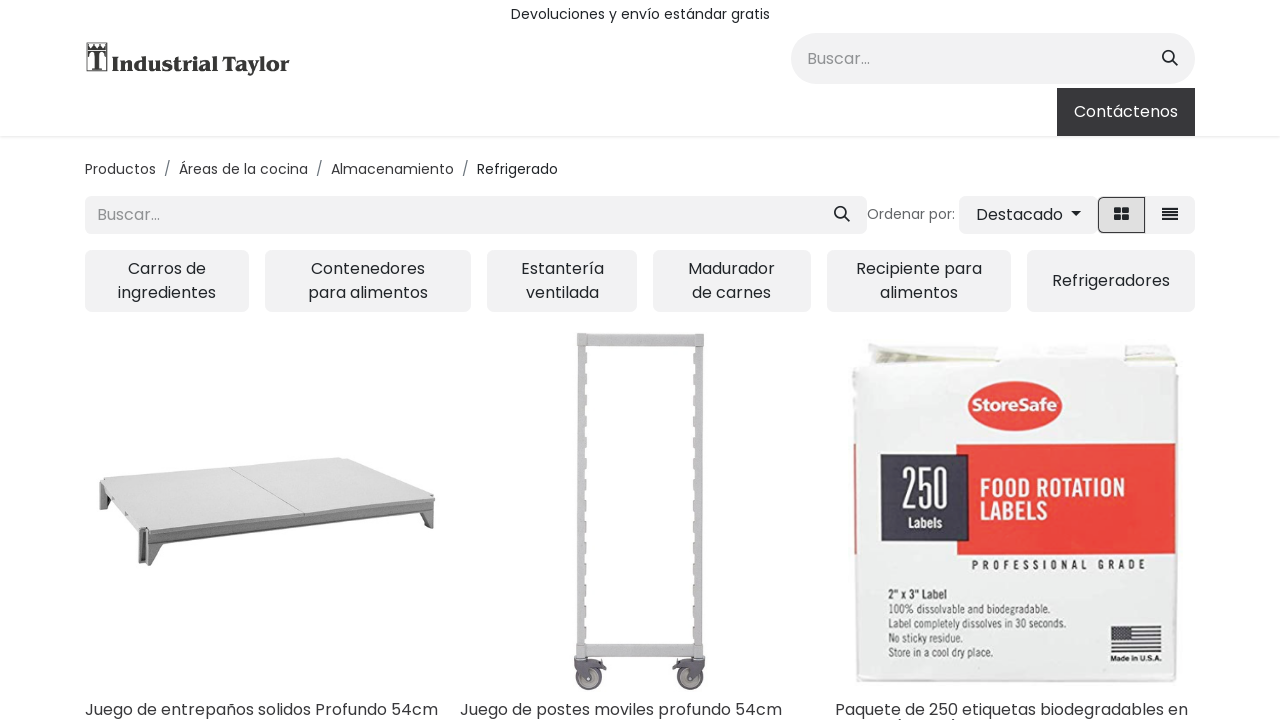

--- FILE ---
content_type: text/html; charset=utf-8
request_url: https://www.industrialtaylor.com.co/shop/category/areas-de-la-cocina-almacenamiento-refrigerado-411
body_size: 18373
content:
<!DOCTYPE html>
<html lang="es-CO" data-website-id="1" data-main-object="product.public.category(411,)" data-add2cart-redirect="1">
    <head>
        <meta charset="utf-8"/>
        <meta http-equiv="X-UA-Compatible" content="IE=edge"/>
        <meta name="viewport" content="width=device-width, initial-scale=1"/>
        <meta name="generator" content="Odoo"/>
        <meta name="description" content="Mantén tus ingredientes frescos y seguros con nuestras soluciones especializadas de almacenamiento refrigerado. Descubre una amplia gama de equipos duraderos y eficientes. ¡Compra ahora en Industrial Taylor!"/>
        <meta name="keywords" content="almacenamiento refrigerado, equipamiento de refrigeración, cambro, refrigeradores comerciales, congeladores industriales, armarios frigoríficos, conservación de alimentos, refrigeración industrial, almacenamiento en frío, afinox"/>
            
        <meta property="og:type" content="website"/>
        <meta property="og:title" content="Soluciones de Almacenamiento Refrigerado | Industrial Taylor"/>
        <meta property="og:site_name" content="Industrial Taylor"/>
        <meta property="og:url" content="https://www.industrialtaylor.com.co/shop/category/areas-de-la-cocina-almacenamiento-refrigerado-411"/>
        <meta property="og:image" content="https://www.industrialtaylor.com.co/web/image/product.template/69488/image_256/%5B18268CLRCW135%5D%20Escurridor%20de%20pl%C3%A1stico%20transparente%20para%20alimentos%20%2818%22x%2026%22%20x%209%22%29%20Camwear%20-%20Cambro?unique=2875fd3"/>
        <meta property="og:description" content="Mantén tus ingredientes frescos y seguros con nuestras soluciones especializadas de almacenamiento refrigerado. Descubre una amplia gama de equipos duraderos y eficientes. ¡Compra ahora en Industrial Taylor!"/>
            
        <meta name="twitter:card" content="summary_large_image"/>
        <meta name="twitter:title" content="Soluciones de Almacenamiento Refrigerado | Industrial Taylor"/>
        <meta name="twitter:image" content="https://www.industrialtaylor.com.co/web/image/product.template/69488/image_256/%5B18268CLRCW135%5D%20Escurridor%20de%20pl%C3%A1stico%20transparente%20para%20alimentos%20%2818%22x%2026%22%20x%209%22%29%20Camwear%20-%20Cambro?unique=2875fd3"/>
        <meta name="twitter:description" content="Mantén tus ingredientes frescos y seguros con nuestras soluciones especializadas de almacenamiento refrigerado. Descubre una amplia gama de equipos duraderos y eficientes. ¡Compra ahora en Industrial Taylor!"/>
        
        <link rel="canonical" href="https://www.industrialtaylor.com.co/shop/category/areas-de-la-cocina-almacenamiento-refrigerado-411"/>
        
        <link rel="preconnect" href="https://fonts.gstatic.com/" crossorigin=""/>
        <title>Soluciones de Almacenamiento Refrigerado | Industrial Taylor</title>
        <link type="image/x-icon" rel="shortcut icon" href="/web/image/website/1/favicon?unique=fb69616"/>
        <link rel="preload" href="/web/static/src/libs/fontawesome/fonts/fontawesome-webfont.woff2?v=4.7.0" as="font" crossorigin=""/>
        <link type="text/css" rel="stylesheet" href="/web/assets/1/0bb8c74/web.assets_frontend.min.css"/>
        <script id="web.layout.odooscript" type="text/javascript">
            var odoo = {
                csrf_token: "40ea3a5310e1eca40aab47d3065a2d2c1bad94d3o1801642540",
                debug: "",
            };
        </script>
        <script type="text/javascript">
            odoo.__session_info__ = {"is_admin": false, "is_system": false, "is_public": true, "is_website_user": true, "user_id": false, "is_frontend": true, "profile_session": null, "profile_collectors": null, "profile_params": null, "show_effect": false, "currencies": {"6": {"symbol": "CHF", "position": "after", "digits": [69, 2]}, "9": {"symbol": "$", "position": "before", "digits": [69, 0]}, "1": {"symbol": "\u20ac", "position": "after", "digits": [69, 2]}, "26": {"symbol": "\u00a5", "position": "after", "digits": [69, 2]}, "3": {"symbol": "USD", "position": "before", "digits": [69, 2]}}, "bundle_params": {"lang": "es_CO", "website_id": 1}, "websocket_worker_version": "17.0-3", "translationURL": "/website/translations", "cache_hashes": {"translations": "a01d049497597434978d445dcc4d8495fdf697e0"}, "geoip_country_code": "US", "geoip_phone_code": 1, "lang_url_code": "es_CO"};
            if (!/(^|;\s)tz=/.test(document.cookie)) {
                const userTZ = Intl.DateTimeFormat().resolvedOptions().timeZone;
                document.cookie = `tz=${userTZ}; path=/`;
            }
        </script>
        <script type="text/javascript" defer="defer" src="/web/assets/1/feab973/web.assets_frontend_minimal.min.js" onerror="__odooAssetError=1"></script>
        <script type="text/javascript" defer="defer" data-src="/web/assets/1/e309dec/web.assets_frontend_lazy.min.js" onerror="__odooAssetError=1"></script>
        
                    <script>
                        
    
                window.addEventListener('load', function () {
                    

                    odoo.define('im_livechat.livesupport', function (require) {
            
                        var rootWidget = require('root.widget');
                        var im_livechat = require('im_livechat.legacy.im_livechat.im_livechat');
                        var button = new im_livechat.LivechatButton(
                            rootWidget,
                            "
            https://industrial-taylor.odoo.com",
                            
            {"header_background_color": "#875A7B", "button_background_color": "#878787", "title_color": "#FFFFFF", "button_text_color": "#FFFFFF", "button_text": "\u00bfTiene una pregunta? Hable con nosotros.", "input_placeholder": false, "default_message": "\u00bfHola, como puedo ayudarle?", "channel_name": "Industrial Taylor", "channel_id": 4, "websocket_worker_version": "17.0-3", "current_partner_id": null, "default_username": "Visitante"}
                        );
                        button.appendTo(document.body);
                        window.livechat_button = button;
                    });
                });
            
    
                    </script>
        
    </head>
    <body>



        <div id="wrapwrap" class="   ">
                <header id="top" data-anchor="true" data-name="Header" data-extra-items-toggle-aria-label="Botón de elementos adicionales" class="   o_header_disappears" style=" ">
                    
    <nav data-name="Navbar" aria-label="Main" class="navbar navbar-expand-lg navbar-light o_colored_level o_cc o_header_force_no_radius d-none d-lg-block p-0 shadow-sm ">
        

            <div id="o_main_nav" class="o_main_nav">
                <div class="o_header_hide_on_scroll">
                    <div aria-label="Arriba" class="o_header_sales_two_top py-1">
                        <ul class="navbar-nav container d-grid h-100 px-3 o_grid_header_3_cols">
                            
                            <li class="o_header_sales_two_lang_selector_placeholder"></li>
                            
                            
                            
        <li class="d-flex align-items-center">
                <div data-name="Text" class="s_text_block d-flex align-items-center mx-auto">
                    <small>Devoluciones y envío estándar gratis</small>
                </div>
        </li>
                            
                            
                            <li class="o_header_sales_two_social_links_placeholder"></li>
                        </ul>
                    </div>
                    <div aria-label="Medio" class="container d-flex justify-content-between align-items-center py-1">
                        
    <a data-name="Navbar Logo" href="/" class="navbar-brand logo me-4">
            
            <span role="img" aria-label="Logo of Industrial Taylor" title="Industrial Taylor"><img src="/web/image/website/1/logo/Industrial%20Taylor?unique=fb69616" class="img img-fluid" width="95" height="40" alt="Industrial Taylor" loading="lazy"/></span>
        </a>
    
                        <ul class="navbar-nav align-items-center gap-1">
                            
                            
        <li class="">
    <form method="get" class="o_searchbar_form o_wait_lazy_js s_searchbar_input " action="/website/search" data-snippet="s_searchbar_input">
            <div role="search" class="input-group ">
        <input type="search" name="search" class="search-query form-control oe_search_box border-0 bg-light rounded-start-pill ps-3 text-bg-light" placeholder="Buscar..." value="" data-search-type="all" data-limit="5" data-display-image="true" data-display-description="true" data-display-extra-link="true" data-display-detail="true" data-order-by="name asc"/>
        <button type="submit" aria-label="Buscar" title="Buscar" class="btn oe_search_button rounded-end-pill p-3 bg-o-color-3 lh-1">
            <i class="oi oi-search"></i>
        </button>
    </div>

            <input name="order" type="hidden" class="o_search_order_by" value="name asc"/>
            
    
        </form>
        </li>
                            
        
            <li class=" divider d-none"></li> 
            <li class="o_wsale_my_cart d-none ">
                <a href="/shop/cart" aria-label="Carrito de comercio electrónico" class="btn d-flex align-items-center fw-bold text-reset o_navlink_background_hover">
                    <div class="position-relative me-2 rounded-circle border p-2 bg-o-color-3 o_border_contrast">
                        <i class="fa fa-shopping-cart fa-stack"></i>
                        <sup class="my_cart_quantity badge text-bg-primary position-absolute top-0 end-0 mt-n1 me-n1 rounded-pill d-none" data-order-id="">0</sup>
                    </div>
                    <span class="small">Mi Carrito</span>
                </a>
            </li>
        
        
            <li class="o_wsale_my_wish d-none  o_wsale_my_wish_hide_empty">
                <a href="/shop/wishlist" class="btn d-flex align-items-center fw-bold text-reset o_navlink_background_hover">
                    <div class="position-relative me-2 rounded-circle border p-2 bg-o-color-3 o_border_contrast">
                        <i class="fa fa-1x fa-heart fa-stack"></i>
                        <sup class="my_wish_quantity o_animate_blink badge text-bg-primary position-absolute top-0 end-0 mt-n1 me-n1 rounded-pill">0</sup>
                    </div>
                    <span class="small">Lista de deseos</span>
                </a>
            </li>
        
                            
        
        
                        </ul>
                    </div>
                </div>
                <div aria-label="Inferior" class="border-top o_border_contrast">
                    <div class="container d-flex justify-content-between">
                        
    <ul id="top_menu" role="menu" class="nav navbar-nav top_menu o_menu_loading me-4 py-1">
        

                            
    <li role="presentation" class="nav-item dropdown ">
        <a data-bs-toggle="dropdown" href="#" role="menuitem" class="nav-link dropdown-toggle  active ">
            <span>Áreas de la Cocina</span>
        </a>
        <ul role="menu" class="dropdown-menu ">
    <li role="presentation" class="">
        <a role="menuitem" href="/shop/category/recibo-402" class="dropdown-item ">
            <span>Recibo</span>
        </a>
    </li>
    <li role="presentation" class="">
        <a role="menuitem" href="/shop/category/seco-410" class="dropdown-item ">
            <span>Almacenamiento Seco</span>
        </a>
    </li>
    <li role="presentation" class="">
        <a role="menuitem" href="/shop/category/refrigerado-411" class="dropdown-item active">
            <span>Almacenamiento Refrigerado</span>
        </a>
    </li>
    <li role="presentation" class="">
        <a role="menuitem" href="/shop/category/congelado-412" class="dropdown-item ">
            <span>Almacenamiento Congelado</span>
        </a>
    </li>
    <li role="presentation" class="">
        <a role="menuitem" href="/shop/category/preparacion-429" class="dropdown-item ">
            <span>Preparación</span>
        </a>
    </li>
    <li role="presentation" class="">
        <a role="menuitem" href="/shop/category/coccion-405" class="dropdown-item ">
            <span>Cocción</span>
        </a>
    </li>
    <li role="presentation" class="">
        <a role="menuitem" href="/shop/category/mantener-y-exhibir-406" class="dropdown-item ">
            <span>Mantener y Exhibir</span>
        </a>
    </li>
    <li role="presentation" class="">
        <a role="menuitem" href="/shop/category/lavado-e-higienizacion-407" class="dropdown-item ">
            <span>Lavado e Higenización</span>
        </a>
    </li>
    <li role="presentation" class="">
        <a role="menuitem" href="/shop/category/servir-409" class="dropdown-item ">
            <span>Servir (Table Top)</span>
        </a>
    </li>
    <li role="presentation" class="">
        <a role="menuitem" href="/shop/category/limpieza-434" class="dropdown-item ">
            <span>Limpieza</span>
        </a>
    </li>
        </ul>
        
    </li>
    <li role="presentation" class="nav-item dropdown ">
        <a data-bs-toggle="dropdown" href="#" role="menuitem" class="nav-link dropdown-toggle   ">
            <span>Conceptos de Negocio</span>
        </a>
        <ul role="menu" class="dropdown-menu ">
    <li role="presentation" class="">
        <a role="menuitem" href="/henny-penny" class="dropdown-item ">
            <span>Fritura</span>
        </a>
    </li>
    <li role="presentation" class="">
        <a role="menuitem" href="/shop/category/bar-626" class="dropdown-item ">
            <span>Bar</span>
        </a>
    </li>
    <li role="presentation" class="">
        <a role="menuitem" href="/shop/category/bar-natural-628" class="dropdown-item ">
            <span>Bar Natural</span>
        </a>
    </li>
    <li role="presentation" class="">
        <a role="menuitem" href="/shop/category/brasa-414" class="dropdown-item ">
            <span>Brasa</span>
        </a>
    </li>
    <li role="presentation" class="">
        <a role="menuitem" href="/shop/category/cafe-417" class="dropdown-item ">
            <span>Café</span>
        </a>
    </li>
    <li role="presentation" class="">
        <a role="menuitem" href="/shop/category/cafeteria-empresarial-619" class="dropdown-item ">
            <span>Cafetería de Oficina</span>
        </a>
    </li>
    <li role="presentation" class="">
        <a role="menuitem" href="/shop/category/catering-623" class="dropdown-item ">
            <span>Catering</span>
        </a>
    </li>
    <li role="presentation" class="">
        <a role="menuitem" href="/shop/category/comida-divertida-618" class="dropdown-item ">
            <span>Comida Divertida</span>
        </a>
    </li>
    <li role="presentation" class="">
        <a role="menuitem" href="/shop/category/burger-shop-624" class="dropdown-item ">
            <span>Hamburguesería</span>
        </a>
    </li>
    <li role="presentation" class="">
        <a role="menuitem" href="/shop/category/fritos-622" class="dropdown-item ">
            <span>Fritos</span>
        </a>
    </li>
    <li role="presentation" class="">
        <a role="menuitem" href="/shop/category/gelato-617" class="dropdown-item ">
            <span>Gelato</span>
        </a>
    </li>
    <li role="presentation" class="">
        <a role="menuitem" href="/shop/category/helado-soft-415" class="dropdown-item ">
            <span>Helado Soft</span>
        </a>
    </li>
    <li role="presentation" class="">
        <a role="menuitem" href="/shop/category/hielo-620" class="dropdown-item ">
            <span>Hielo</span>
        </a>
    </li>
    <li role="presentation" class="">
        <a role="menuitem" href="/shop/category/hoteles-629" class="dropdown-item ">
            <span>Hotel</span>
        </a>
    </li>
    <li role="presentation" class="">
        <a role="menuitem" href="/shop/category/chicken-shop-413" class="dropdown-item ">
            <span>Negocio de pollo</span>
        </a>
    </li>
    <li role="presentation" class="">
        <a role="menuitem" href="/shop/category/pasta-621" class="dropdown-item ">
            <span>Pasta</span>
        </a>
    </li>
    <li role="presentation" class="">
        <a role="menuitem" href="/shop/category/pizza-416" class="dropdown-item ">
            <span>Pizza</span>
        </a>
    </li>
    <li role="presentation" class="">
        <a role="menuitem" href="/shop/category/sandwich-shop-627" class="dropdown-item ">
            <span>Tienda de Sandwich </span>
        </a>
    </li>
    <li role="presentation" class="">
        <a role="menuitem" href="/shop/category/tienda-de-conveniencia-y-supermercados-625" class="dropdown-item ">
            <span>Tiendas de Convivencia y Supermercados</span>
        </a>
    </li>
        </ul>
        
    </li>
    <li role="presentation" class="nav-item dropdown ">
        <a data-bs-toggle="dropdown" href="#" role="menuitem" class="nav-link dropdown-toggle   ">
            <span>Servicios</span>
        </a>
        <ul role="menu" class="dropdown-menu ">
    <li role="presentation" class="">
        <a role="menuitem" href="/diagnosticoyconsultoria" class="dropdown-item ">
            <span> Diagnóstico y Consultoria</span>
        </a>
    </li>
    <li role="presentation" class="">
        <a role="menuitem" href="/diseno" class="dropdown-item ">
            <span>Diseño</span>
        </a>
    </li>
    <li role="presentation" class="">
        <a role="menuitem" href="/educacion" class="dropdown-item ">
            <span>Educación y Demos</span>
        </a>
    </li>
        </ul>
        
    </li>
    <li role="presentation" class="nav-item">
        <a role="menuitem" href="/cocinasprofesionales" class="nav-link ">
            <span>La cocina Profesional</span>
        </a>
    </li>
    <li role="presentation" class="nav-item">
        <a role="menuitem" href="/shop" class="nav-link ">
            <span>Tienda</span>
        </a>
    </li>
    <li role="presentation" class="nav-item">
        <a role="menuitem" href="/helpdesk/ajustes-de-inventario-10" class="nav-link ">
            <span>Ajustes de Inventario</span>
        </a>
    </li>
    <li role="presentation" class="nav-item">
        <a role="menuitem" href="/helpdesk/soporte-de-informatica-8" class="nav-link ">
            <span>Soporte de informática</span>
        </a>
    </li>
                        
    </ul>
                        
                        <ul class="navbar-nav">
        <li class="">
            <div class="oe_structure oe_structure_solo d-flex h-100">
                <section class="oe_unremovable oe_unmovable s_text_block" data-snippet="s_text_block" data-name="Text">
                    <div class="container h-100">
                        <a href="/contactus" class="oe_unremovable btn btn-primary btn_cta d-flex align-items-center h-100 rounded-0">Contáctenos</a>
                    </div>
                </section>
            </div>
        </li>
                        </ul>
                    </div>
                </div>
            </div>
        
    </nav>
    <nav data-name="Navbar" aria-label="Mobile" class="navbar  navbar-light o_colored_level o_cc o_header_mobile d-block d-lg-none shadow-sm px-0 o_header_force_no_radius">
        

        <div class="o_main_nav container flex-wrap justify-content-between">
            
    <a data-name="Navbar Logo" href="/" class="navbar-brand logo ">
            
            <span role="img" aria-label="Logo of Industrial Taylor" title="Industrial Taylor"><img src="/web/image/website/1/logo/Industrial%20Taylor?unique=fb69616" class="img img-fluid" width="95" height="40" alt="Industrial Taylor" loading="lazy"/></span>
        </a>
    
            <ul class="o_header_mobile_buttons_wrap navbar-nav flex-row align-items-center gap-2 mb-0">
        
            <li class=" divider d-none"></li> 
            <li class="o_wsale_my_cart d-none ">
                <a href="/shop/cart" aria-label="Carrito de comercio electrónico" class="o_navlink_background_hover btn position-relative rounded-circle border-0 p-1 text-reset">
                    <div class="">
                        <i class="fa fa-shopping-cart fa-stack"></i>
                        <sup class="my_cart_quantity badge text-bg-primary position-absolute top-0 end-0 mt-n1 me-n1 rounded-pill d-none" data-order-id="">0</sup>
                    </div>
                </a>
            </li>
        
        
            <li class="o_wsale_my_wish d-none  o_wsale_my_wish_hide_empty">
                <a href="/shop/wishlist" class="o_navlink_background_hover btn position-relative rounded-circle border-0 p-1 text-reset">
                    <div class="">
                        <i class="fa fa-1x fa-heart fa-stack"></i>
                        <sup class="my_wish_quantity o_animate_blink badge text-bg-primary position-absolute top-0 end-0 mt-n1 me-n1 rounded-pill">0</sup>
                    </div>
                </a>
            </li>
        
                <li class="o_not_editable">
                    <button class="nav-link btn me-auto p-2 o_not_editable" type="button" data-bs-toggle="offcanvas" data-bs-target="#top_menu_collapse_mobile" aria-controls="top_menu_collapse_mobile" aria-expanded="false" aria-label="Alternar navegación">
                        <span class="navbar-toggler-icon"></span>
                    </button>
                </li>
            </ul>
            <div id="top_menu_collapse_mobile" class="offcanvas offcanvas-end o_navbar_mobile">
                <div class="offcanvas-header justify-content-end o_not_editable">
                    <button type="button" class="nav-link btn-close" data-bs-dismiss="offcanvas" aria-label="Cerrar"></button>
                </div>
                <div class="offcanvas-body d-flex flex-column justify-content-between h-100 w-100">
                    <ul class="navbar-nav">
                        
                        
        <li class="">
    <form method="get" class="o_searchbar_form o_wait_lazy_js s_searchbar_input " action="/website/search" data-snippet="s_searchbar_input">
            <div role="search" class="input-group mb-3">
        <input type="search" name="search" class="search-query form-control oe_search_box border-0 bg-light rounded-start-pill text-bg-light ps-3" placeholder="Buscar..." value="" data-search-type="all" data-limit="0" data-display-image="true" data-display-description="true" data-display-extra-link="true" data-display-detail="true" data-order-by="name asc"/>
        <button type="submit" aria-label="Buscar" title="Buscar" class="btn oe_search_button rounded-end-pill bg-o-color-3 pe-3">
            <i class="oi oi-search"></i>
        </button>
    </div>

            <input name="order" type="hidden" class="o_search_order_by" value="name asc"/>
            
    
        </form>
        </li>
                        
    <ul role="menu" class="nav navbar-nav top_menu  ">
        

                            
    <li role="presentation" class="nav-item dropdown ">
        <a data-bs-toggle="dropdown" href="#" role="menuitem" class="nav-link dropdown-toggle  active d-flex justify-content-between align-items-center">
            <span>Áreas de la Cocina</span>
        </a>
        <ul role="menu" class="dropdown-menu position-relative rounded-0 o_dropdown_without_offset">
    <li role="presentation" class="">
        <a role="menuitem" href="/shop/category/recibo-402" class="dropdown-item ">
            <span>Recibo</span>
        </a>
    </li>
    <li role="presentation" class="">
        <a role="menuitem" href="/shop/category/seco-410" class="dropdown-item ">
            <span>Almacenamiento Seco</span>
        </a>
    </li>
    <li role="presentation" class="">
        <a role="menuitem" href="/shop/category/refrigerado-411" class="dropdown-item active">
            <span>Almacenamiento Refrigerado</span>
        </a>
    </li>
    <li role="presentation" class="">
        <a role="menuitem" href="/shop/category/congelado-412" class="dropdown-item ">
            <span>Almacenamiento Congelado</span>
        </a>
    </li>
    <li role="presentation" class="">
        <a role="menuitem" href="/shop/category/preparacion-429" class="dropdown-item ">
            <span>Preparación</span>
        </a>
    </li>
    <li role="presentation" class="">
        <a role="menuitem" href="/shop/category/coccion-405" class="dropdown-item ">
            <span>Cocción</span>
        </a>
    </li>
    <li role="presentation" class="">
        <a role="menuitem" href="/shop/category/mantener-y-exhibir-406" class="dropdown-item ">
            <span>Mantener y Exhibir</span>
        </a>
    </li>
    <li role="presentation" class="">
        <a role="menuitem" href="/shop/category/lavado-e-higienizacion-407" class="dropdown-item ">
            <span>Lavado e Higenización</span>
        </a>
    </li>
    <li role="presentation" class="">
        <a role="menuitem" href="/shop/category/servir-409" class="dropdown-item ">
            <span>Servir (Table Top)</span>
        </a>
    </li>
    <li role="presentation" class="">
        <a role="menuitem" href="/shop/category/limpieza-434" class="dropdown-item ">
            <span>Limpieza</span>
        </a>
    </li>
        </ul>
        
    </li>
    <li role="presentation" class="nav-item dropdown ">
        <a data-bs-toggle="dropdown" href="#" role="menuitem" class="nav-link dropdown-toggle   d-flex justify-content-between align-items-center">
            <span>Conceptos de Negocio</span>
        </a>
        <ul role="menu" class="dropdown-menu position-relative rounded-0 o_dropdown_without_offset">
    <li role="presentation" class="">
        <a role="menuitem" href="/henny-penny" class="dropdown-item ">
            <span>Fritura</span>
        </a>
    </li>
    <li role="presentation" class="">
        <a role="menuitem" href="/shop/category/bar-626" class="dropdown-item ">
            <span>Bar</span>
        </a>
    </li>
    <li role="presentation" class="">
        <a role="menuitem" href="/shop/category/bar-natural-628" class="dropdown-item ">
            <span>Bar Natural</span>
        </a>
    </li>
    <li role="presentation" class="">
        <a role="menuitem" href="/shop/category/brasa-414" class="dropdown-item ">
            <span>Brasa</span>
        </a>
    </li>
    <li role="presentation" class="">
        <a role="menuitem" href="/shop/category/cafe-417" class="dropdown-item ">
            <span>Café</span>
        </a>
    </li>
    <li role="presentation" class="">
        <a role="menuitem" href="/shop/category/cafeteria-empresarial-619" class="dropdown-item ">
            <span>Cafetería de Oficina</span>
        </a>
    </li>
    <li role="presentation" class="">
        <a role="menuitem" href="/shop/category/catering-623" class="dropdown-item ">
            <span>Catering</span>
        </a>
    </li>
    <li role="presentation" class="">
        <a role="menuitem" href="/shop/category/comida-divertida-618" class="dropdown-item ">
            <span>Comida Divertida</span>
        </a>
    </li>
    <li role="presentation" class="">
        <a role="menuitem" href="/shop/category/burger-shop-624" class="dropdown-item ">
            <span>Hamburguesería</span>
        </a>
    </li>
    <li role="presentation" class="">
        <a role="menuitem" href="/shop/category/fritos-622" class="dropdown-item ">
            <span>Fritos</span>
        </a>
    </li>
    <li role="presentation" class="">
        <a role="menuitem" href="/shop/category/gelato-617" class="dropdown-item ">
            <span>Gelato</span>
        </a>
    </li>
    <li role="presentation" class="">
        <a role="menuitem" href="/shop/category/helado-soft-415" class="dropdown-item ">
            <span>Helado Soft</span>
        </a>
    </li>
    <li role="presentation" class="">
        <a role="menuitem" href="/shop/category/hielo-620" class="dropdown-item ">
            <span>Hielo</span>
        </a>
    </li>
    <li role="presentation" class="">
        <a role="menuitem" href="/shop/category/hoteles-629" class="dropdown-item ">
            <span>Hotel</span>
        </a>
    </li>
    <li role="presentation" class="">
        <a role="menuitem" href="/shop/category/chicken-shop-413" class="dropdown-item ">
            <span>Negocio de pollo</span>
        </a>
    </li>
    <li role="presentation" class="">
        <a role="menuitem" href="/shop/category/pasta-621" class="dropdown-item ">
            <span>Pasta</span>
        </a>
    </li>
    <li role="presentation" class="">
        <a role="menuitem" href="/shop/category/pizza-416" class="dropdown-item ">
            <span>Pizza</span>
        </a>
    </li>
    <li role="presentation" class="">
        <a role="menuitem" href="/shop/category/sandwich-shop-627" class="dropdown-item ">
            <span>Tienda de Sandwich </span>
        </a>
    </li>
    <li role="presentation" class="">
        <a role="menuitem" href="/shop/category/tienda-de-conveniencia-y-supermercados-625" class="dropdown-item ">
            <span>Tiendas de Convivencia y Supermercados</span>
        </a>
    </li>
        </ul>
        
    </li>
    <li role="presentation" class="nav-item dropdown ">
        <a data-bs-toggle="dropdown" href="#" role="menuitem" class="nav-link dropdown-toggle   d-flex justify-content-between align-items-center">
            <span>Servicios</span>
        </a>
        <ul role="menu" class="dropdown-menu position-relative rounded-0 o_dropdown_without_offset">
    <li role="presentation" class="">
        <a role="menuitem" href="/diagnosticoyconsultoria" class="dropdown-item ">
            <span> Diagnóstico y Consultoria</span>
        </a>
    </li>
    <li role="presentation" class="">
        <a role="menuitem" href="/diseno" class="dropdown-item ">
            <span>Diseño</span>
        </a>
    </li>
    <li role="presentation" class="">
        <a role="menuitem" href="/educacion" class="dropdown-item ">
            <span>Educación y Demos</span>
        </a>
    </li>
        </ul>
        
    </li>
    <li role="presentation" class="nav-item">
        <a role="menuitem" href="/cocinasprofesionales" class="nav-link ">
            <span>La cocina Profesional</span>
        </a>
    </li>
    <li role="presentation" class="nav-item">
        <a role="menuitem" href="/shop" class="nav-link ">
            <span>Tienda</span>
        </a>
    </li>
    <li role="presentation" class="nav-item">
        <a role="menuitem" href="/helpdesk/ajustes-de-inventario-10" class="nav-link ">
            <span>Ajustes de Inventario</span>
        </a>
    </li>
    <li role="presentation" class="nav-item">
        <a role="menuitem" href="/helpdesk/soporte-de-informatica-8" class="nav-link ">
            <span>Soporte de informática</span>
        </a>
    </li>
                        
    </ul>
                        
        <li class="">
                <div data-name="Text" class="s_text_block mt-2 border-top pt-2 o_border_contrast">
                    <small>Devoluciones y envío estándar gratis</small>
                </div>
        </li>
                        
                    </ul>
                    <ul class="navbar-nav gap-2 mt-3 w-100">
                        
                        
        
        
                        
                        
        <li class="">
            <div class="oe_structure oe_structure_solo ">
                <section class="oe_unremovable oe_unmovable s_text_block" data-snippet="s_text_block" data-name="Text">
                    <div class="container">
                        <a href="/contactus" class="oe_unremovable btn btn-primary btn_cta w-100">Contáctenos</a>
                    </div>
                </section>
            </div>
        </li>
                    </ul>
                </div>
            </div>
        </div>
    
    </nav>
    
        </header>
                <main>
                    

            

            





            <div id="wrap" class="js_sale o_wsale_products_page">
                <div class="oe_structure oe_empty oe_structure_not_nearest" id="oe_structure_website_sale_products_1"></div>
                <div class="container oe_website_sale pt-2">
                    <div class="row o_wsale_products_main_row align-items-start flex-nowrap">
                        <div id="products_grid" class=" col-12">
        <ol class="breadcrumb d-none d-lg-flex w-100 p-0 small">
            <li class="breadcrumb-item">
                <a href="/shop">Productos</a>
            </li>
                <li class="breadcrumb-item">
                    <a href="/shop/category/areas-de-la-cocina-399">Áreas de la cocina</a>
                </li>
                <li class="breadcrumb-item">
                    <a href="/shop/category/areas-de-la-cocina-almacenamiento-403">Almacenamiento</a>
                </li>
                <li class="breadcrumb-item">
                    <span class="d-inline-block">Refrigerado</span>
                </li>
        </ol>
                            <div class="products_header btn-toolbar flex-nowrap align-items-center justify-content-between gap-3 mb-3">
    <form method="get" class="o_searchbar_form o_wait_lazy_js s_searchbar_input o_wsale_products_searchbar_form me-auto flex-grow-1 d-lg-inline d-none" action="/shop/category/areas-de-la-cocina-almacenamiento-refrigerado-411?category=411" data-snippet="s_searchbar_input">
            <div role="search" class="input-group ">
        <input type="search" name="search" class="search-query form-control oe_search_box border-0 bg-light border-0 text-bg-light" placeholder="Buscar..." value="" data-search-type="products" data-limit="5" data-display-image="true" data-display-description="true" data-display-extra-link="true" data-display-detail="true" data-order-by="name asc"/>
        <button type="submit" aria-label="Buscar" title="Buscar" class="btn oe_search_button btn btn-light">
            <i class="oi oi-search"></i>
        </button>
    </div>

            <input name="order" type="hidden" class="o_search_order_by" value="name asc"/>
            
        
        </form>

                                
        <div class="o_pricelist_dropdown dropdown d-none">

            <a role="button" href="#" data-bs-toggle="dropdown" class="dropdown-toggle btn btn-light">
                Lista de Precios Tienda On Line IT
            </a>
            <div class="dropdown-menu" role="menu">
                    <a role="menuitem" class="dropdown-item" href="/shop/change_pricelist/438">
                        <span class="switcher_pricelist small" data-pl_id="438">Lista de Precios Tienda On Line IT</span>
                    </a>
            </div>
        </div>

        <div class="o_sortby_dropdown dropdown dropdown_sorty_by d-none me-auto d-lg-inline-block">
            <small class="d-none d-lg-inline text-muted">Ordenar por:</small>
            <a role="button" href="#" data-bs-toggle="dropdown" class="dropdown-toggle btn btn-light">
                <span class="d-none d-lg-inline">
                    <span>Destacado</span>
                </span>
                <i class="fa fa-sort-amount-asc d-lg-none"></i>
            </a>
            <div class="dropdown-menu dropdown-menu-end" role="menu">
                    <a role="menuitem" rel="noindex,nofollow" class="dropdown-item" href="/shop?order=website_sequence+asc&amp;category=411">
                        <span>Destacado</span>
                    </a>
                    <a role="menuitem" rel="noindex,nofollow" class="dropdown-item" href="/shop?order=create_date+desc&amp;category=411">
                        <span>Novedades</span>
                    </a>
                    <a role="menuitem" rel="noindex,nofollow" class="dropdown-item" href="/shop?order=name+asc&amp;category=411">
                        <span>Nombre (A-Z)</span>
                    </a>
                    <a role="menuitem" rel="noindex,nofollow" class="dropdown-item" href="/shop?order=list_price+asc&amp;category=411">
                        <span>Precio - Bajo a alto</span>
                    </a>
                    <a role="menuitem" rel="noindex,nofollow" class="dropdown-item" href="/shop?order=list_price+desc&amp;category=411">
                        <span>Precio - Alto a bajo</span>
                    </a>
            </div>
        </div>

                                <div class="d-flex align-items-center d-lg-none me-auto o_not_editable">

                                    <a class="btn btn-light me-2" href="/shop/category/areas-de-la-cocina-almacenamiento-403">
                                        <i class="fa fa-angle-left"></i>
                                    </a>
                                    <h4 class="mb-0 me-auto">Refrigerado</h4>
                                </div>

        <div class="o_wsale_apply_layout btn-group d-flex" data-active-classes="active">
            <input type="radio" class="btn-check" name="wsale_products_layout" id="o_wsale_apply_grid" value="grid" checked="checked"/>
            <label title="Cuadrícula" for="o_wsale_apply_grid" class="btn btn-light active o_wsale_apply_grid">
                <i class="fa fa-th-large"></i>
            </label>
            <input type="radio" class="btn-check" name="wsale_products_layout" id="o_wsale_apply_list" value="list"/>
            <label title="Lista" for="o_wsale_apply_list" class="btn btn-light  o_wsale_apply_list">
                <i class="oi oi-view-list"></i>
            </label>
        </div>

                                <button data-bs-toggle="offcanvas" data-bs-target="#o_wsale_offcanvas" class="btn btn-light position-relative d-lg-none">
                                    <i class="fa fa-sliders"></i>
                                </button>
                            </div>



        <div class="o_wsale_filmstip_container d-flex align-items-stretch mb-2 overflow-hidden">
            <div class="o_wsale_filmstip_wrapper pb-1 overflow-auto">
                <ul class="o_wsale_filmstip d-flex align-items-stretch mb-0 list-unstyled overflow-visible">

                    <li class="d-flex pe-3" data-link-href="/shop/category/areas-de-la-cocina-almacenamiento-refrigerado-carros-de-ingredientes-844">
                        <input type="radio" class="btn-check pe-none" name="wsale_categories_top_radios_" id="844" value="844"/>

                        <div class=" btn btn-light d-flex align-items-center px-4 fs-6 fw-normal " for="844">
                            <span>Carros de ingredientes</span>
                        </div>
                    </li><li class="d-flex pe-3" data-link-href="/shop/category/areas-de-la-cocina-almacenamiento-refrigerado-contenedores-para-alimentos-845">
                        <input type="radio" class="btn-check pe-none" name="wsale_categories_top_radios_" id="845" value="845"/>

                        <div class=" btn btn-light d-flex align-items-center px-4 fs-6 fw-normal " for="845">
                            <span>Contenedores para alimentos</span>
                        </div>
                    </li><li class="d-flex pe-3" data-link-href="/shop/category/areas-de-la-cocina-almacenamiento-refrigerado-estanteria-ventilada-843">
                        <input type="radio" class="btn-check pe-none" name="wsale_categories_top_radios_" id="843" value="843"/>

                        <div class=" btn btn-light d-flex align-items-center px-4 fs-6 fw-normal " for="843">
                            <span>Estantería ventilada</span>
                        </div>
                    </li><li class="d-flex pe-3" data-link-href="/shop/category/areas-de-la-cocina-almacenamiento-refrigerado-madurador-de-carnes-846">
                        <input type="radio" class="btn-check pe-none" name="wsale_categories_top_radios_" id="846" value="846"/>

                        <div class=" btn btn-light d-flex align-items-center px-4 fs-6 fw-normal " for="846">
                            <span>Madurador de carnes</span>
                        </div>
                    </li><li class="d-flex pe-3" data-link-href="/shop/category/areas-de-la-cocina-almacenamiento-refrigerado-recipiente-para-alimentos-840">
                        <input type="radio" class="btn-check pe-none" name="wsale_categories_top_radios_" id="840" value="840"/>

                        <div class=" btn btn-light d-flex align-items-center px-4 fs-6 fw-normal " for="840">
                            <span>Recipiente para alimentos</span>
                        </div>
                    </li><li class="d-flex " data-link-href="/shop/category/areas-de-la-cocina-almacenamiento-refrigerado-refrigeradores-842">
                        <input type="radio" class="btn-check pe-none" name="wsale_categories_top_radios_" id="842" value="842"/>

                        <div class=" btn btn-light d-flex align-items-center px-4 fs-6 fw-normal " for="842">
                            <span>Refrigeradores</span>
                        </div>
                    </li>
                </ul>
            </div>
        </div>


                                

                            <div class="o_wsale_products_grid_table_wrapper pt-3 pt-lg-0">
                                <table class="table table-borderless h-100 m-0 o_wsale_context_thumb_cover" data-ppg="24" data-ppr="3" data-default-sort="website_sequence asc" data-name="Cuadrícula">
                                    <colgroup>
                                        
                                        <col/><col/><col/>
                                    </colgroup>
                                    <tbody>
                                        <tr>
                                                    
                                                    <td class="oe_product" data-name="Producto">
                                                        <div class="o_wsale_product_grid_wrapper position-relative h-100 o_wsale_product_grid_wrapper_1_1">
        <form action="/shop/cart/update" method="post" class="oe_product_cart h-100 d-flex" itemscope="itemscope" itemtype="http://schema.org/Product" data-publish="on">


            <div class="oe_product_image position-relative h-100 flex-grow-0 overflow-hidden">
                <input type="hidden" name="csrf_token" value="40ea3a5310e1eca40aab47d3065a2d2c1bad94d3o1801642540"/>
                <a class="oe_product_image_link d-block h-100 position-relative" itemprop="url" contenteditable="false" href="/shop/cpsk2142s1480-juego-de-entrepanos-solidos-profundo-54cm-ancho-1-07cm-cambro-china-71483?category=411">
                    <span class="oe_product_image_img_wrapper d-flex h-100 justify-content-center align-items-center position-absolute"><img src="/web/image/product.template/71483/image_512/%5BCPSK2142S1480%5D%20Juego%20de%20entrepa%C3%B1os%20solidos%20Profundo%2054cm%20Ancho%201.07cm%20-%20Cambro%20China?unique=d927a1f" itemprop="image" class="img img-fluid h-100 w-100 position-absolute" alt="[CPSK2142S1480] Juego de entrepaños solidos Profundo 54cm Ancho 1.07cm - Cambro China" loading="lazy"/></span>

                    <span class="o_ribbon o_not_editable " style=""></span>
                </a>
            </div>
            <div class="o_wsale_product_information position-relative d-flex flex-column flex-grow-1 flex-shrink-1">
                <div class="o_wsale_product_information_text flex-grow-1">
                    <h6 class="o_wsale_products_item_title mb-2">
                        <a class="text-primary text-decoration-none" itemprop="name" href="/shop/cpsk2142s1480-juego-de-entrepanos-solidos-profundo-54cm-ancho-1-07cm-cambro-china-71483?category=411" content="Juego de entrepaños solidos Profundo 54cm Ancho 1.07cm - Cambro China">Juego de entrepaños solidos Profundo 54cm Ancho 1.07cm - Cambro China</a>
                    </h6>
                </div>
                <div class="o_wsale_product_sub d-flex justify-content-between align-items-end gap-2 flex-wrap pb-1">
                    <div class="o_wsale_product_btn"></div>
                    <div class="product_price" itemprop="offers" itemscope="itemscope" itemtype="http://schema.org/Offer">
                        <span class="h6 mb-0" data-oe-type="monetary" data-oe-expression="template_price_vals[&#39;price_reduce&#39;]">$ <span class="oe_currency_value">506.700</span></span>
                        <span itemprop="price" style="display:none;">506700.0</span>
                        <span itemprop="priceCurrency" style="display:none;">COP</span>
                    </div>
                </div>
            </div>
        </form>
                                                        </div>
                                                    </td>
                                                    
                                                    <td class="oe_product" data-name="Producto">
                                                        <div class="o_wsale_product_grid_wrapper position-relative h-100 o_wsale_product_grid_wrapper_1_1">
        <form action="/shop/cart/update" method="post" class="oe_product_cart h-100 d-flex" itemscope="itemscope" itemtype="http://schema.org/Product" data-publish="on">


            <div class="oe_product_image position-relative h-100 flex-grow-0 overflow-hidden">
                <input type="hidden" name="csrf_token" value="40ea3a5310e1eca40aab47d3065a2d2c1bad94d3o1801642540"/>
                <a class="oe_product_image_link d-block h-100 position-relative" itemprop="url" contenteditable="false" href="/shop/cpmpk2175480-juego-de-postes-moviles-profundo-54cm-altura-1-91cm-premium-cambro-china-71482?category=411">
                    <span class="oe_product_image_img_wrapper d-flex h-100 justify-content-center align-items-center position-absolute"><img src="/web/image/product.template/71482/image_512/%5BCPMPK2175480%5D%20Juego%20de%20postes%20moviles%20profundo%2054cm%20altura%201.91cm%20premium%20-%20Cambro%20China?unique=d927a1f" itemprop="image" class="img img-fluid h-100 w-100 position-absolute" alt="[CPMPK2175480] Juego de postes moviles profundo 54cm altura 1.91cm premium - Cambro China" loading="lazy"/></span>

                    <span class="o_ribbon o_not_editable " style=""></span>
                </a>
            </div>
            <div class="o_wsale_product_information position-relative d-flex flex-column flex-grow-1 flex-shrink-1">
                <div class="o_wsale_product_information_text flex-grow-1">
                    <h6 class="o_wsale_products_item_title mb-2">
                        <a class="text-primary text-decoration-none" itemprop="name" href="/shop/cpmpk2175480-juego-de-postes-moviles-profundo-54cm-altura-1-91cm-premium-cambro-china-71482?category=411" content="Juego de postes moviles profundo 54cm altura 1.91cm premium - Cambro China">Juego de postes moviles profundo 54cm altura 1.91cm premium - Cambro China</a>
                    </h6>
                </div>
                <div class="o_wsale_product_sub d-flex justify-content-between align-items-end gap-2 flex-wrap pb-1">
                    <div class="o_wsale_product_btn"></div>
                    <div class="product_price" itemprop="offers" itemscope="itemscope" itemtype="http://schema.org/Offer">
                        <span class="h6 mb-0" data-oe-type="monetary" data-oe-expression="template_price_vals[&#39;price_reduce&#39;]">$ <span class="oe_currency_value">997.757</span></span>
                        <span itemprop="price" style="display:none;">997757.0</span>
                        <span itemprop="priceCurrency" style="display:none;">COP</span>
                    </div>
                </div>
            </div>
        </form>
                                                        </div>
                                                    </td>
                                                    
                                                    <td class="oe_product" data-name="Producto">
                                                        <div class="o_wsale_product_grid_wrapper position-relative h-100 o_wsale_product_grid_wrapper_1_1">
        <form action="/shop/cart/update" method="post" class="oe_product_cart h-100 d-flex" itemscope="itemscope" itemtype="http://schema.org/Product" data-publish="on">


            <div class="oe_product_image position-relative h-100 flex-grow-0 overflow-hidden">
                <input type="hidden" name="csrf_token" value="40ea3a5310e1eca40aab47d3065a2d2c1bad94d3o1801642540"/>
                <a class="oe_product_image_link d-block h-100 position-relative" itemprop="url" contenteditable="false" href="/shop/23slinb250-pack-o-paquete-de-250-etiquetas-biodegradables-en-blanco-outlet-cambro-71333?category=411">
                    <span class="oe_product_image_img_wrapper d-flex h-100 justify-content-center align-items-center position-absolute"><img src="/web/image/product.template/71333/image_512/%5B23SLINB250-PACK-O%5D%20Paquete%20de%20250%20etiquetas%20biodegradables%20en%20blanco%20%28Outlet%29%20-%20Cambro?unique=d927a1f" itemprop="image" class="img img-fluid h-100 w-100 position-absolute" alt="[23SLINB250-PACK-O] Paquete de 250 etiquetas biodegradables en blanco (Outlet) - Cambro" loading="lazy"/></span>

                    <span class="o_ribbon o_not_editable " style=""></span>
                </a>
            </div>
            <div class="o_wsale_product_information position-relative d-flex flex-column flex-grow-1 flex-shrink-1">
                <div class="o_wsale_product_information_text flex-grow-1">
                    <h6 class="o_wsale_products_item_title mb-2">
                        <a class="text-primary text-decoration-none" itemprop="name" href="/shop/23slinb250-pack-o-paquete-de-250-etiquetas-biodegradables-en-blanco-outlet-cambro-71333?category=411" content="Paquete de 250 etiquetas biodegradables en blanco (Outlet) - Cambro">Paquete de 250 etiquetas biodegradables en blanco (Outlet) - Cambro</a>
                    </h6>
                </div>
                <div class="o_wsale_product_sub d-flex justify-content-between align-items-end gap-2 flex-wrap pb-1">
                    <div class="o_wsale_product_btn"></div>
                    <div class="product_price" itemprop="offers" itemscope="itemscope" itemtype="http://schema.org/Offer">
                        <span class="h6 mb-0" data-oe-type="monetary" data-oe-expression="template_price_vals[&#39;price_reduce&#39;]">$ <span class="oe_currency_value">112.636</span></span>
                        <span itemprop="price" style="display:none;">112636.0</span>
                        <span itemprop="priceCurrency" style="display:none;">COP</span>
                    </div>
                </div>
            </div>
        </form>
                                                        </div>
                                                    </td>
                                        </tr><tr>
                                                    
                                                    <td class="oe_product" data-name="Producto">
                                                        <div class="o_wsale_product_grid_wrapper position-relative h-100 o_wsale_product_grid_wrapper_1_1">
        <form action="/shop/cart/update" method="post" class="oe_product_cart h-100 d-flex" itemscope="itemscope" itemtype="http://schema.org/Product" data-publish="on">


            <div class="oe_product_image position-relative h-100 flex-grow-0 overflow-hidden">
                <input type="hidden" name="csrf_token" value="40ea3a5310e1eca40aab47d3065a2d2c1bad94d3o1801642540"/>
                <a class="oe_product_image_link d-block h-100 position-relative" itemprop="url" contenteditable="false" href="/shop/18268clrcw135-escurridor-de-plastico-transparente-para-alimentos-18-x-26-x-9-camwear-cambro-usa-69488?category=411">
                    <span class="oe_product_image_img_wrapper d-flex h-100 justify-content-center align-items-center position-absolute"><img src="/web/image/product.template/69488/image_512/%5B18268CLRCW135%5D%20Escurridor%20de%20pl%C3%A1stico%20transparente%20para%20alimentos%20%2818%22x%2026%22%20x%209%22%29%20Camwear%20-%20Cambro%20USA?unique=9239935" itemprop="image" class="img img-fluid h-100 w-100 position-absolute" alt="[18268CLRCW135] Escurridor de plástico transparente para alimentos (18&#34;x 26&#34; x 9&#34;) Camwear - Cambro USA" loading="lazy"/></span>

                    <span class="o_ribbon o_not_editable " style=""></span>
                </a>
            </div>
            <div class="o_wsale_product_information position-relative d-flex flex-column flex-grow-1 flex-shrink-1">
                <div class="o_wsale_product_information_text flex-grow-1">
                    <h6 class="o_wsale_products_item_title mb-2">
                        <a class="text-primary text-decoration-none" itemprop="name" href="/shop/18268clrcw135-escurridor-de-plastico-transparente-para-alimentos-18-x-26-x-9-camwear-cambro-usa-69488?category=411" content="Escurridor de plástico transparente para alimentos (18&#34;x 26&#34; x 9&#34;) Camwear - Cambro USA">Escurridor de plástico transparente para alimentos (18&#34;x 26&#34; x 9&#34;) Camwear - Cambro USA</a>
                    </h6>
                </div>
                <div class="o_wsale_product_sub d-flex justify-content-between align-items-end gap-2 flex-wrap pb-1">
                    <div class="o_wsale_product_btn"></div>
                    <div class="product_price" itemprop="offers" itemscope="itemscope" itemtype="http://schema.org/Offer">
                        <span class="h6 mb-0" data-oe-type="monetary" data-oe-expression="template_price_vals[&#39;price_reduce&#39;]">$ <span class="oe_currency_value">482.129</span></span>
                        <span itemprop="price" style="display:none;">482129.0</span>
                        <span itemprop="priceCurrency" style="display:none;">COP</span>
                    </div>
                </div>
            </div>
        </form>
                                                        </div>
                                                    </td>
                                                    
                                                    <td class="oe_product" data-name="Producto">
                                                        <div class="o_wsale_product_grid_wrapper position-relative h-100 o_wsale_product_grid_wrapper_1_1">
        <form action="/shop/cart/update" method="post" class="oe_product_cart h-100 d-flex" itemscope="itemscope" itemtype="http://schema.org/Product" data-publish="on">


            <div class="oe_product_image position-relative h-100 flex-grow-0 overflow-hidden">
                <input type="hidden" name="csrf_token" value="40ea3a5310e1eca40aab47d3065a2d2c1bad94d3o1801642540"/>
                <a class="oe_product_image_link d-block h-100 position-relative" itemprop="url" contenteditable="false" href="/shop/sfc12scpp190-tapa-para-los-recipientes-cuadrados-de-11-4-17-2-y-208-l-cambro-usa-68361?category=411">
                    <span class="oe_product_image_img_wrapper d-flex h-100 justify-content-center align-items-center position-absolute"><img src="/web/image/product.template/68361/image_512/%5BSFC12SCPP190%5D%20Tapa%20para%20los%20recipientes%20cuadrados%20de%2011.4%2C%2017.2%20y%2020%2C8%20l%20-%20Cambro%20USA?unique=9239935" itemprop="image" class="img img-fluid h-100 w-100 position-absolute" alt="[SFC12SCPP190] Tapa para los recipientes cuadrados de 11.4, 17.2 y 20,8 l - Cambro USA" loading="lazy"/></span>

                    <span class="o_ribbon o_not_editable " style=""></span>
                </a>
            </div>
            <div class="o_wsale_product_information position-relative d-flex flex-column flex-grow-1 flex-shrink-1">
                <div class="o_wsale_product_information_text flex-grow-1">
                    <h6 class="o_wsale_products_item_title mb-2">
                        <a class="text-primary text-decoration-none" itemprop="name" href="/shop/sfc12scpp190-tapa-para-los-recipientes-cuadrados-de-11-4-17-2-y-208-l-cambro-usa-68361?category=411" content="Tapa para los recipientes cuadrados de 11.4, 17.2 y 20,8 l - Cambro USA">Tapa para los recipientes cuadrados de 11.4, 17.2 y 20,8 l - Cambro USA</a>
                    </h6>
                </div>
                <div class="o_wsale_product_sub d-flex justify-content-between align-items-end gap-2 flex-wrap pb-1">
                    <div class="o_wsale_product_btn"></div>
                    <div class="product_price" itemprop="offers" itemscope="itemscope" itemtype="http://schema.org/Offer">
                        <span class="h6 mb-0" data-oe-type="monetary" data-oe-expression="template_price_vals[&#39;price_reduce&#39;]">$ <span class="oe_currency_value">41.361</span></span>
                        <span itemprop="price" style="display:none;">41361.0</span>
                        <span itemprop="priceCurrency" style="display:none;">COP</span>
                    </div>
                </div>
            </div>
        </form>
                                                        </div>
                                                    </td>
                                                    
                                                    <td class="oe_product" data-name="Producto">
                                                        <div class="o_wsale_product_grid_wrapper position-relative h-100 o_wsale_product_grid_wrapper_1_1">
        <form action="/shop/cart/update" method="post" class="oe_product_cart h-100 d-flex" itemscope="itemscope" itemtype="http://schema.org/Product" data-publish="on">


            <div class="oe_product_image position-relative h-100 flex-grow-0 overflow-hidden">
                <input type="hidden" name="csrf_token" value="40ea3a5310e1eca40aab47d3065a2d2c1bad94d3o1801642540"/>
                <a class="oe_product_image_link d-block h-100 position-relative" itemprop="url" contenteditable="false" href="/shop/tdd-2-hc-refrigerador-con-2-dispensadores-cerveza-2-puertas-solidas-rfg-ecologico-r290-true-68030?category=411">
                    <span class="oe_product_image_img_wrapper d-flex h-100 justify-content-center align-items-center position-absolute"><img src="/web/image/product.template/68030/image_512/%5BTDD-2-HC%5D%20Refrigerador%20con%202%20dispensadores%20cerveza%2C%202%20puertas%20solidas%2C%20Rfg.%20ecol%C3%B3gico%20R290%20-%20True?unique=dc2bd4f" itemprop="image" class="img img-fluid h-100 w-100 position-absolute" alt="[TDD-2-HC] Refrigerador con 2 dispensadores cerveza, 2 puertas solidas, Rfg. ecológico R290 - True" loading="lazy"/></span>

                    <span class="o_ribbon o_not_editable " style=""></span>
                </a>
            </div>
            <div class="o_wsale_product_information position-relative d-flex flex-column flex-grow-1 flex-shrink-1">
                <div class="o_wsale_product_information_text flex-grow-1">
                    <h6 class="o_wsale_products_item_title mb-2">
                        <a class="text-primary text-decoration-none" itemprop="name" href="/shop/tdd-2-hc-refrigerador-con-2-dispensadores-cerveza-2-puertas-solidas-rfg-ecologico-r290-true-68030?category=411" content="Refrigerador con 2 dispensadores cerveza, 2 puertas solidas, Rfg. ecológico R290 - True">Refrigerador con 2 dispensadores cerveza, 2 puertas solidas, Rfg. ecológico R290 - True</a>
                    </h6>
                </div>
                <div class="o_wsale_product_sub d-flex justify-content-between align-items-end gap-2 flex-wrap pb-1">
                    <div class="o_wsale_product_btn"></div>
                    <div class="product_price" itemprop="offers" itemscope="itemscope" itemtype="http://schema.org/Offer">
                        <span class="h6 mb-0" data-oe-type="monetary" data-oe-expression="template_price_vals[&#39;price_reduce&#39;]">$ <span class="oe_currency_value">35.624.391</span></span>
                        <span itemprop="price" style="display:none;">35624391.0</span>
                        <span itemprop="priceCurrency" style="display:none;">COP</span>
                    </div>
                </div>
            </div>
        </form>
                                                        </div>
                                                    </td>
                                        </tr><tr>
                                                    
                                                    <td class="oe_product" data-name="Producto">
                                                        <div class="o_wsale_product_grid_wrapper position-relative h-100 o_wsale_product_grid_wrapper_1_1">
        <form action="/shop/cart/update" method="post" class="oe_product_cart h-100 d-flex" itemscope="itemscope" itemtype="http://schema.org/Product" data-publish="on">


            <div class="oe_product_image position-relative h-100 flex-grow-0 overflow-hidden">
                <input type="hidden" name="csrf_token" value="40ea3a5310e1eca40aab47d3065a2d2c1bad94d3o1801642540"/>
                <a class="oe_product_image_link d-block h-100 position-relative" itemprop="url" contenteditable="false" href="/shop/etr42580-o-travesano-elements-de-42-outlet-cambro-63985?category=411">
                    <span class="oe_product_image_img_wrapper d-flex h-100 justify-content-center align-items-center position-absolute"><img src="/web/image/product.template/63985/image_512/%5BETR42580-O%5D%20Travesa%C3%B1o%20Elements%20de%2042%22%20%28Outlet%29%20-%20Cambro?unique=d927a1f" itemprop="image" class="img img-fluid h-100 w-100 position-absolute" alt="[ETR42580-O] Travesaño Elements de 42&#34; (Outlet) - Cambro" loading="lazy"/></span>

                    <span class="o_ribbon o_not_editable " style=""></span>
                </a>
            </div>
            <div class="o_wsale_product_information position-relative d-flex flex-column flex-grow-1 flex-shrink-1">
                <div class="o_wsale_product_information_text flex-grow-1">
                    <h6 class="o_wsale_products_item_title mb-2">
                        <a class="text-primary text-decoration-none" itemprop="name" href="/shop/etr42580-o-travesano-elements-de-42-outlet-cambro-63985?category=411" content="Travesaño Elements de 42&#34; (Outlet) - Cambro">Travesaño Elements de 42&#34; (Outlet) - Cambro</a>
                    </h6>
                </div>
                <div class="o_wsale_product_sub d-flex justify-content-between align-items-end gap-2 flex-wrap pb-1">
                    <div class="o_wsale_product_btn"></div>
                    <div class="product_price" itemprop="offers" itemscope="itemscope" itemtype="http://schema.org/Offer">
                        <span class="h6 mb-0" data-oe-type="monetary" data-oe-expression="template_price_vals[&#39;price_reduce&#39;]">$ <span class="oe_currency_value">149.996</span></span>
                        <span itemprop="price" style="display:none;">149996.0</span>
                        <span itemprop="priceCurrency" style="display:none;">COP</span>
                    </div>
                </div>
            </div>
        </form>
                                                        </div>
                                                    </td>
                                                    
                                                    <td class="oe_product" data-name="Producto">
                                                        <div class="o_wsale_product_grid_wrapper position-relative h-100 o_wsale_product_grid_wrapper_1_1">
        <form action="/shop/cart/update" method="post" class="oe_product_cart h-100 d-flex" itemscope="itemscope" itemtype="http://schema.org/Product" data-publish="on">


            <div class="oe_product_image position-relative h-100 flex-grow-0 overflow-hidden">
                <input type="hidden" name="csrf_token" value="40ea3a5310e1eca40aab47d3065a2d2c1bad94d3o1801642540"/>
                <a class="oe_product_image_link d-block h-100 position-relative" itemprop="url" contenteditable="false" href="/shop/cbtr60-o-travesano-basics-de-60-outlet-cambro-63984?category=411">
                    <span class="oe_product_image_img_wrapper d-flex h-100 justify-content-center align-items-center position-absolute"><img src="/web/image/product.template/63984/image_512/%5BCBTR60-O%5D%20Travesa%C3%B1o%20Basics%20de%2060%22%20%28Outlet%29%20-%20Cambro?unique=d927a1f" itemprop="image" class="img img-fluid h-100 w-100 position-absolute" alt="[CBTR60-O] Travesaño Basics de 60&#34; (Outlet) - Cambro" loading="lazy"/></span>

                    <span class="o_ribbon o_not_editable " style=""></span>
                </a>
            </div>
            <div class="o_wsale_product_information position-relative d-flex flex-column flex-grow-1 flex-shrink-1">
                <div class="o_wsale_product_information_text flex-grow-1">
                    <h6 class="o_wsale_products_item_title mb-2">
                        <a class="text-primary text-decoration-none" itemprop="name" href="/shop/cbtr60-o-travesano-basics-de-60-outlet-cambro-63984?category=411" content="Travesaño Basics de 60&#34; (Outlet) - Cambro">Travesaño Basics de 60&#34; (Outlet) - Cambro</a>
                    </h6>
                </div>
                <div class="o_wsale_product_sub d-flex justify-content-between align-items-end gap-2 flex-wrap pb-1">
                    <div class="o_wsale_product_btn"></div>
                    <div class="product_price" itemprop="offers" itemscope="itemscope" itemtype="http://schema.org/Offer">
                        <span class="h6 mb-0" data-oe-type="monetary" data-oe-expression="template_price_vals[&#39;price_reduce&#39;]">$ <span class="oe_currency_value">107.896</span></span>
                        <span itemprop="price" style="display:none;">107896.0</span>
                        <span itemprop="priceCurrency" style="display:none;">COP</span>
                    </div>
                </div>
            </div>
        </form>
                                                        </div>
                                                    </td>
                                                    
                                                    <td class="oe_product" data-name="Producto">
                                                        <div class="o_wsale_product_grid_wrapper position-relative h-100 o_wsale_product_grid_wrapper_1_1">
        <form action="/shop/cart/update" method="post" class="oe_product_cart h-100 d-flex" itemscope="itemscope" itemtype="http://schema.org/Product" data-publish="on">


            <div class="oe_product_image position-relative h-100 flex-grow-0 overflow-hidden">
                <input type="hidden" name="csrf_token" value="40ea3a5310e1eca40aab47d3065a2d2c1bad94d3o1801642540"/>
                <a class="oe_product_image_link d-block h-100 position-relative" itemprop="url" contenteditable="false" href="/shop/cbtr48-o-travesano-basics-de-48-outlet-cambro-63983?category=411">
                    <span class="oe_product_image_img_wrapper d-flex h-100 justify-content-center align-items-center position-absolute"><img src="/web/image/product.template/63983/image_512/%5BCBTR48-O%5D%20Travesa%C3%B1o%20Basics%20de%2048%22%20%28Outlet%29%20-%20Cambro?unique=d927a1f" itemprop="image" class="img img-fluid h-100 w-100 position-absolute" alt="[CBTR48-O] Travesaño Basics de 48&#34; (Outlet) - Cambro" loading="lazy"/></span>

                    <span class="o_ribbon o_not_editable " style=""></span>
                </a>
            </div>
            <div class="o_wsale_product_information position-relative d-flex flex-column flex-grow-1 flex-shrink-1">
                <div class="o_wsale_product_information_text flex-grow-1">
                    <h6 class="o_wsale_products_item_title mb-2">
                        <a class="text-primary text-decoration-none" itemprop="name" href="/shop/cbtr48-o-travesano-basics-de-48-outlet-cambro-63983?category=411" content="Travesaño Basics de 48&#34; (Outlet) - Cambro">Travesaño Basics de 48&#34; (Outlet) - Cambro</a>
                    </h6>
                </div>
                <div class="o_wsale_product_sub d-flex justify-content-between align-items-end gap-2 flex-wrap pb-1">
                    <div class="o_wsale_product_btn"></div>
                    <div class="product_price" itemprop="offers" itemscope="itemscope" itemtype="http://schema.org/Offer">
                        <span class="h6 mb-0" data-oe-type="monetary" data-oe-expression="template_price_vals[&#39;price_reduce&#39;]">$ <span class="oe_currency_value">91.053</span></span>
                        <span itemprop="price" style="display:none;">91053.0</span>
                        <span itemprop="priceCurrency" style="display:none;">COP</span>
                    </div>
                </div>
            </div>
        </form>
                                                        </div>
                                                    </td>
                                        </tr><tr>
                                                    
                                                    <td class="oe_product" data-name="Producto">
                                                        <div class="o_wsale_product_grid_wrapper position-relative h-100 o_wsale_product_grid_wrapper_1_1">
        <form action="/shop/cart/update" method="post" class="oe_product_cart h-100 d-flex" itemscope="itemscope" itemtype="http://schema.org/Product" data-publish="on">


            <div class="oe_product_image position-relative h-100 flex-grow-0 overflow-hidden">
                <input type="hidden" name="csrf_token" value="40ea3a5310e1eca40aab47d3065a2d2c1bad94d3o1801642540"/>
                <a class="oe_product_image_link d-block h-100 position-relative" itemprop="url" contenteditable="false" href="/shop/cbtr42-o-travesano-basics-de-42-outlet-cambro-63982?category=411">
                    <span class="oe_product_image_img_wrapper d-flex h-100 justify-content-center align-items-center position-absolute"><img src="/web/image/product.template/63982/image_512/%5BCBTR42-O%5D%20Travesa%C3%B1o%20Basics%20de%2042%22%20%28Outlet%29%20-%20Cambro?unique=d927a1f" itemprop="image" class="img img-fluid h-100 w-100 position-absolute" alt="[CBTR42-O] Travesaño Basics de 42&#34; (Outlet) - Cambro" loading="lazy"/></span>

                    <span class="o_ribbon o_not_editable " style=""></span>
                </a>
            </div>
            <div class="o_wsale_product_information position-relative d-flex flex-column flex-grow-1 flex-shrink-1">
                <div class="o_wsale_product_information_text flex-grow-1">
                    <h6 class="o_wsale_products_item_title mb-2">
                        <a class="text-primary text-decoration-none" itemprop="name" href="/shop/cbtr42-o-travesano-basics-de-42-outlet-cambro-63982?category=411" content="Travesaño Basics de 42&#34; (Outlet) - Cambro">Travesaño Basics de 42&#34; (Outlet) - Cambro</a>
                    </h6>
                </div>
                <div class="o_wsale_product_sub d-flex justify-content-between align-items-end gap-2 flex-wrap pb-1">
                    <div class="o_wsale_product_btn"></div>
                    <div class="product_price" itemprop="offers" itemscope="itemscope" itemtype="http://schema.org/Offer">
                        <span class="h6 mb-0" data-oe-type="monetary" data-oe-expression="template_price_vals[&#39;price_reduce&#39;]">$ <span class="oe_currency_value">82.506</span></span>
                        <span itemprop="price" style="display:none;">82506.0</span>
                        <span itemprop="priceCurrency" style="display:none;">COP</span>
                    </div>
                </div>
            </div>
        </form>
                                                        </div>
                                                    </td>
                                                    
                                                    <td class="oe_product" data-name="Producto">
                                                        <div class="o_wsale_product_grid_wrapper position-relative h-100 o_wsale_product_grid_wrapper_1_1">
        <form action="/shop/cart/update" method="post" class="oe_product_cart h-100 d-flex" itemscope="itemscope" itemtype="http://schema.org/Product" data-publish="on">


            <div class="oe_product_image position-relative h-100 flex-grow-0 overflow-hidden">
                <input type="hidden" name="csrf_token" value="40ea3a5310e1eca40aab47d3065a2d2c1bad94d3o1801642540"/>
                <a class="oe_product_image_link d-block h-100 position-relative" itemprop="url" contenteditable="false" href="/shop/cpsk2148v1480-juego-de-estante-ventilado-premium-de-21-x-48-cambro-china-63973?category=411">
                    <span class="oe_product_image_img_wrapper d-flex h-100 justify-content-center align-items-center position-absolute"><img src="/web/image/product.template/63973/image_512/%5BCPSK2148V1480%5D%20Juego%20de%20estante%20ventilado%20Premium%20de%2021%20x%2048%22%20-%20Cambro%20China?unique=d927a1f" itemprop="image" class="img img-fluid h-100 w-100 position-absolute" alt="[CPSK2148V1480] Juego de estante ventilado Premium de 21 x 48&#34; - Cambro China" loading="lazy"/></span>

                    <span class="o_ribbon o_not_editable " style=""></span>
                </a>
            </div>
            <div class="o_wsale_product_information position-relative d-flex flex-column flex-grow-1 flex-shrink-1">
                <div class="o_wsale_product_information_text flex-grow-1">
                    <h6 class="o_wsale_products_item_title mb-2">
                        <a class="text-primary text-decoration-none" itemprop="name" href="/shop/cpsk2148v1480-juego-de-estante-ventilado-premium-de-21-x-48-cambro-china-63973?category=411" content="Juego de estante ventilado Premium de 21 x 48&#34; - Cambro China">Juego de estante ventilado Premium de 21 x 48&#34; - Cambro China</a>
                    </h6>
                </div>
                <div class="o_wsale_product_sub d-flex justify-content-between align-items-end gap-2 flex-wrap pb-1">
                    <div class="o_wsale_product_btn"></div>
                    <div class="product_price" itemprop="offers" itemscope="itemscope" itemtype="http://schema.org/Offer">
                        <span class="h6 mb-0" data-oe-type="monetary" data-oe-expression="template_price_vals[&#39;price_reduce&#39;]">$ <span class="oe_currency_value">509.477</span></span>
                        <span itemprop="price" style="display:none;">509477.0</span>
                        <span itemprop="priceCurrency" style="display:none;">COP</span>
                    </div>
                </div>
            </div>
        </form>
                                                        </div>
                                                    </td>
                                                    
                                                    <td class="oe_product" data-name="Producto">
                                                        <div class="o_wsale_product_grid_wrapper position-relative h-100 o_wsale_product_grid_wrapper_1_1">
        <form action="/shop/cart/update" method="post" class="oe_product_cart h-100 d-flex" itemscope="itemscope" itemtype="http://schema.org/Product" data-publish="on">


            <div class="oe_product_image position-relative h-100 flex-grow-0 overflow-hidden">
                <input type="hidden" name="csrf_token" value="40ea3a5310e1eca40aab47d3065a2d2c1bad94d3o1801642540"/>
                <a class="oe_product_image_link d-block h-100 position-relative" itemprop="url" contenteditable="false" href="/shop/cpsk2130v1480-juego-de-estante-ventilado-premium-de-21-x-30-cambro-china-63972?category=411">
                    <span class="oe_product_image_img_wrapper d-flex h-100 justify-content-center align-items-center position-absolute"><img src="/web/image/product.template/63972/image_512/%5BCPSK2130V1480%5D%20Juego%20de%20estante%20ventilado%20Premium%20de%2021%20x%2030%22%20-%20Cambro%20China?unique=d927a1f" itemprop="image" class="img img-fluid h-100 w-100 position-absolute" alt="[CPSK2130V1480] Juego de estante ventilado Premium de 21 x 30&#34; - Cambro China" loading="lazy"/></span>

                    <span class="o_ribbon o_not_editable " style=""></span>
                </a>
            </div>
            <div class="o_wsale_product_information position-relative d-flex flex-column flex-grow-1 flex-shrink-1">
                <div class="o_wsale_product_information_text flex-grow-1">
                    <h6 class="o_wsale_products_item_title mb-2">
                        <a class="text-primary text-decoration-none" itemprop="name" href="/shop/cpsk2130v1480-juego-de-estante-ventilado-premium-de-21-x-30-cambro-china-63972?category=411" content="Juego de estante ventilado Premium de 21 x 30&#34; - Cambro China">Juego de estante ventilado Premium de 21 x 30&#34; - Cambro China</a>
                    </h6>
                </div>
                <div class="o_wsale_product_sub d-flex justify-content-between align-items-end gap-2 flex-wrap pb-1">
                    <div class="o_wsale_product_btn"></div>
                    <div class="product_price" itemprop="offers" itemscope="itemscope" itemtype="http://schema.org/Offer">
                        <span class="h6 mb-0" data-oe-type="monetary" data-oe-expression="template_price_vals[&#39;price_reduce&#39;]">$ <span class="oe_currency_value">362.262</span></span>
                        <span itemprop="price" style="display:none;">362262.0</span>
                        <span itemprop="priceCurrency" style="display:none;">COP</span>
                    </div>
                </div>
            </div>
        </form>
                                                        </div>
                                                    </td>
                                        </tr><tr>
                                                    
                                                    <td class="oe_product" data-name="Producto">
                                                        <div class="o_wsale_product_grid_wrapper position-relative h-100 o_wsale_product_grid_wrapper_1_1">
        <form action="/shop/cart/update" method="post" class="oe_product_cart h-100 d-flex" itemscope="itemscope" itemtype="http://schema.org/Product" data-publish="on">


            <div class="oe_product_image position-relative h-100 flex-grow-0 overflow-hidden">
                <input type="hidden" name="csrf_token" value="40ea3a5310e1eca40aab47d3065a2d2c1bad94d3o1801642540"/>
                <a class="oe_product_image_link d-block h-100 position-relative" itemprop="url" contenteditable="false" href="/shop/cpsk2124v1480-juego-de-estante-ventilado-premium-de-21x-24-cambro-china-63971?category=411">
                    <span class="oe_product_image_img_wrapper d-flex h-100 justify-content-center align-items-center position-absolute"><img src="/web/image/product.template/63971/image_512/%5BCPSK2124V1480%5D%20Juego%20de%20estante%20ventilado%20Premium%20de%2021x%2024%22%20-%20Cambro%20China?unique=d927a1f" itemprop="image" class="img img-fluid h-100 w-100 position-absolute" alt="[CPSK2124V1480] Juego de estante ventilado Premium de 21x 24&#34; - Cambro China" loading="lazy"/></span>

                    <span class="o_ribbon o_not_editable " style=""></span>
                </a>
            </div>
            <div class="o_wsale_product_information position-relative d-flex flex-column flex-grow-1 flex-shrink-1">
                <div class="o_wsale_product_information_text flex-grow-1">
                    <h6 class="o_wsale_products_item_title mb-2">
                        <a class="text-primary text-decoration-none" itemprop="name" href="/shop/cpsk2124v1480-juego-de-estante-ventilado-premium-de-21x-24-cambro-china-63971?category=411" content="Juego de estante ventilado Premium de 21x 24&#34; - Cambro China">Juego de estante ventilado Premium de 21x 24&#34; - Cambro China</a>
                    </h6>
                </div>
                <div class="o_wsale_product_sub d-flex justify-content-between align-items-end gap-2 flex-wrap pb-1">
                    <div class="o_wsale_product_btn"></div>
                    <div class="product_price" itemprop="offers" itemscope="itemscope" itemtype="http://schema.org/Offer">
                        <span class="h6 mb-0" data-oe-type="monetary" data-oe-expression="template_price_vals[&#39;price_reduce&#39;]">$ <span class="oe_currency_value">291.360</span></span>
                        <span itemprop="price" style="display:none;">291360.0</span>
                        <span itemprop="priceCurrency" style="display:none;">COP</span>
                    </div>
                </div>
            </div>
        </form>
                                                        </div>
                                                    </td>
                                                    
                                                    <td class="oe_product" data-name="Producto">
                                                        <div class="o_wsale_product_grid_wrapper position-relative h-100 o_wsale_product_grid_wrapper_1_1">
        <form action="/shop/cart/update" method="post" class="oe_product_cart h-100 d-flex" itemscope="itemscope" itemtype="http://schema.org/Product" data-publish="on">


            <div class="oe_product_image position-relative h-100 flex-grow-0 overflow-hidden">
                <input type="hidden" name="csrf_token" value="40ea3a5310e1eca40aab47d3065a2d2c1bad94d3o1801642540"/>
                <a class="oe_product_image_link d-block h-100 position-relative" itemprop="url" contenteditable="false" href="/shop/32hp772-o-recipiente-gn-1-3-de-2-de-profundidad-para-alta-temperatura-color-arena-azafate-outlet-cambro-63803?category=411">
                    <span class="oe_product_image_img_wrapper d-flex h-100 justify-content-center align-items-center position-absolute"><img src="/web/image/product.template/63803/image_512/%5B32HP772-O%5D%20Recipiente%20GN%201-3%20de%202%22%20de%20profundidad%20para%20alta%20temperatura%20color%20arena%20%28azafate%29%20%28Outlet%29%20-%20Cambro?unique=d927a1f" itemprop="image" class="img img-fluid h-100 w-100 position-absolute" alt="[32HP772-O] Recipiente GN 1/3 de 2&#34; de profundidad para alta temperatura color arena (azafate) (Outlet) - Cambro" loading="lazy"/></span>

                    <span class="o_ribbon o_not_editable " style=""></span>
                </a>
            </div>
            <div class="o_wsale_product_information position-relative d-flex flex-column flex-grow-1 flex-shrink-1">
                <div class="o_wsale_product_information_text flex-grow-1">
                    <h6 class="o_wsale_products_item_title mb-2">
                        <a class="text-primary text-decoration-none" itemprop="name" href="/shop/32hp772-o-recipiente-gn-1-3-de-2-de-profundidad-para-alta-temperatura-color-arena-azafate-outlet-cambro-63803?category=411" content="Recipiente GN 1/3 de 2&#34; de profundidad para alta temperatura color arena (azafate) (Outlet) - Cambro">Recipiente GN 1/3 de 2&#34; de profundidad para alta temperatura color arena (azafate) (Outlet) - Cambro</a>
                    </h6>
                </div>
                <div class="o_wsale_product_sub d-flex justify-content-between align-items-end gap-2 flex-wrap pb-1">
                    <div class="o_wsale_product_btn"></div>
                    <div class="product_price" itemprop="offers" itemscope="itemscope" itemtype="http://schema.org/Offer">
                        <span class="h6 mb-0" data-oe-type="monetary" data-oe-expression="template_price_vals[&#39;price_reduce&#39;]">$ <span class="oe_currency_value">68.809</span></span>
                        <span itemprop="price" style="display:none;">68809.0</span>
                        <span itemprop="priceCurrency" style="display:none;">COP</span>
                    </div>
                </div>
            </div>
        </form>
                                                        </div>
                                                    </td>
                                                    
                                                    <td class="oe_product" data-name="Producto">
                                                        <div class="o_wsale_product_grid_wrapper position-relative h-100 o_wsale_product_grid_wrapper_1_1">
        <form action="/shop/cart/update" method="post" class="oe_product_cart h-100 d-flex" itemscope="itemscope" itemtype="http://schema.org/Product" data-publish="on">


            <div class="oe_product_image position-relative h-100 flex-grow-0 overflow-hidden">
                <input type="hidden" name="csrf_token" value="40ea3a5310e1eca40aab47d3065a2d2c1bad94d3o1801642540"/>
                <a class="oe_product_image_link d-block h-100 position-relative" itemprop="url" contenteditable="false" href="/shop/cpu216072v4480-unidad-inicial-de-estanteria-premium-ventilada-4-entrepanos-de-21x60x72-cambro-china-62750?category=411">
                    <span class="oe_product_image_img_wrapper d-flex h-100 justify-content-center align-items-center position-absolute"><img src="/web/image/product.template/62750/image_512/%5BCPU216072V4480%5D%20Unidad%20inicial%20de%20estanter%C3%ADa%20Premium%20ventilada%204%20entrepa%C3%B1os%20de%2021x60x72%20-%20Cambro%20China?unique=d927a1f" itemprop="image" class="img img-fluid h-100 w-100 position-absolute" alt="[CPU216072V4480] Unidad inicial de estantería Premium ventilada 4 entrepaños de 21x60x72 - Cambro China" loading="lazy"/></span>

                    <span class="o_ribbon o_not_editable " style=""></span>
                </a>
            </div>
            <div class="o_wsale_product_information position-relative d-flex flex-column flex-grow-1 flex-shrink-1">
                <div class="o_wsale_product_information_text flex-grow-1">
                    <h6 class="o_wsale_products_item_title mb-2">
                        <a class="text-primary text-decoration-none" itemprop="name" href="/shop/cpu216072v4480-unidad-inicial-de-estanteria-premium-ventilada-4-entrepanos-de-21x60x72-cambro-china-62750?category=411" content="Unidad inicial de estantería Premium ventilada 4 entrepaños de 21x60x72 - Cambro China">Unidad inicial de estantería Premium ventilada 4 entrepaños de 21x60x72 - Cambro China</a>
                    </h6>
                </div>
                <div class="o_wsale_product_sub d-flex justify-content-between align-items-end gap-2 flex-wrap pb-1">
                    <div class="o_wsale_product_btn"></div>
                    <div class="product_price" itemprop="offers" itemscope="itemscope" itemtype="http://schema.org/Offer">
                        <span class="h6 mb-0" data-oe-type="monetary" data-oe-expression="template_price_vals[&#39;price_reduce&#39;]">$ <span class="oe_currency_value">3.468.247</span></span>
                        <span itemprop="price" style="display:none;">3468247.0</span>
                        <span itemprop="priceCurrency" style="display:none;">COP</span>
                    </div>
                </div>
            </div>
        </form>
                                                        </div>
                                                    </td>
                                        </tr><tr>
                                                    
                                                    <td class="oe_product" data-name="Producto">
                                                        <div class="o_wsale_product_grid_wrapper position-relative h-100 o_wsale_product_grid_wrapper_1_1">
        <form action="/shop/cart/update" method="post" class="oe_product_cart h-100 d-flex" itemscope="itemscope" itemtype="http://schema.org/Product" data-publish="on">


            <div class="oe_product_image position-relative h-100 flex-grow-0 overflow-hidden">
                <input type="hidden" name="csrf_token" value="40ea3a5310e1eca40aab47d3065a2d2c1bad94d3o1801642540"/>
                <a class="oe_product_image_link d-block h-100 position-relative" itemprop="url" contenteditable="false" href="/shop/cpu214884v5pkg480-o-unidad-inicial-de-estanteria-premium-ventilada-con-5-entrepanos-de-21-x-48-x-84-outlet-cambro-62742?category=411">
                    <span class="oe_product_image_img_wrapper d-flex h-100 justify-content-center align-items-center position-absolute"><img src="/web/image/product.template/62742/image_512/%5BCPU214884V5PKG480-O%5D%20Unidad%20Inicial%20de%20estanter%C3%ADa%20Premium%20ventilada%20con%205%20entrepa%C3%B1os%20de%2021%20x%2048%20x%2084%22%20%28Outlet%29%20-%20Cambro?unique=d927a1f" itemprop="image" class="img img-fluid h-100 w-100 position-absolute" alt="[CPU214884V5PKG480-O] Unidad Inicial de estantería Premium ventilada con 5 entrepaños de 21 x 48 x 84&#34; (Outlet) - Cambro" loading="lazy"/></span>

                    <span class="o_ribbon o_not_editable " style=""></span>
                </a>
            </div>
            <div class="o_wsale_product_information position-relative d-flex flex-column flex-grow-1 flex-shrink-1">
                <div class="o_wsale_product_information_text flex-grow-1">
                    <h6 class="o_wsale_products_item_title mb-2">
                        <a class="text-primary text-decoration-none" itemprop="name" href="/shop/cpu214884v5pkg480-o-unidad-inicial-de-estanteria-premium-ventilada-con-5-entrepanos-de-21-x-48-x-84-outlet-cambro-62742?category=411" content="Unidad Inicial de estantería Premium ventilada con 5 entrepaños de 21 x 48 x 84&#34; (Outlet) - Cambro">Unidad Inicial de estantería Premium ventilada con 5 entrepaños de 21 x 48 x 84&#34; (Outlet) - Cambro</a>
                    </h6>
                </div>
                <div class="o_wsale_product_sub d-flex justify-content-between align-items-end gap-2 flex-wrap pb-1">
                    <div class="o_wsale_product_btn"></div>
                    <div class="product_price" itemprop="offers" itemscope="itemscope" itemtype="http://schema.org/Offer">
                        <span class="h6 mb-0" data-oe-type="monetary" data-oe-expression="template_price_vals[&#39;price_reduce&#39;]">$ <span class="oe_currency_value">2.855.128</span></span>
                        <span itemprop="price" style="display:none;">2855128.0</span>
                        <span itemprop="priceCurrency" style="display:none;">COP</span>
                    </div>
                </div>
            </div>
        </form>
                                                        </div>
                                                    </td>
                                                    
                                                    <td class="oe_product" data-name="Producto">
                                                        <div class="o_wsale_product_grid_wrapper position-relative h-100 o_wsale_product_grid_wrapper_1_1">
        <form action="/shop/cart/update" method="post" class="oe_product_cart h-100 d-flex" itemscope="itemscope" itemtype="http://schema.org/Product" data-publish="on">


            <div class="oe_product_image position-relative h-100 flex-grow-0 overflow-hidden">
                <input type="hidden" name="csrf_token" value="40ea3a5310e1eca40aab47d3065a2d2c1bad94d3o1801642540"/>
                <a class="oe_product_image_link d-block h-100 position-relative" itemprop="url" contenteditable="false" href="/shop/cpu214272v4480-unidad-inicial-de-estanteria-premium-ventilada-con-4-entrepanos-de-21-x-42-x-72-cambro-china-62739?category=411">
                    <span class="oe_product_image_img_wrapper d-flex h-100 justify-content-center align-items-center position-absolute"><img src="/web/image/product.template/62739/image_512/%5BCPU214272V4480%5D%20Unidad%20inicial%20de%20estanteria%20Premium%20ventilada%20con%204%20entrepa%C3%B1os%20de%2021%20x%2042%20x%2072%22%20-%20Cambro%20China?unique=d927a1f" itemprop="image" class="img img-fluid h-100 w-100 position-absolute" alt="[CPU214272V4480] Unidad inicial de estanteria Premium ventilada con 4 entrepaños de 21 x 42 x 72&#34; - Cambro China" loading="lazy"/></span>

                    <span class="o_ribbon o_not_editable " style=""></span>
                </a>
            </div>
            <div class="o_wsale_product_information position-relative d-flex flex-column flex-grow-1 flex-shrink-1">
                <div class="o_wsale_product_information_text flex-grow-1">
                    <h6 class="o_wsale_products_item_title mb-2">
                        <a class="text-primary text-decoration-none" itemprop="name" href="/shop/cpu214272v4480-unidad-inicial-de-estanteria-premium-ventilada-con-4-entrepanos-de-21-x-42-x-72-cambro-china-62739?category=411" content="Unidad inicial de estanteria Premium ventilada con 4 entrepaños de 21 x 42 x 72&#34; - Cambro China">Unidad inicial de estanteria Premium ventilada con 4 entrepaños de 21 x 42 x 72&#34; - Cambro China</a>
                    </h6>
                </div>
                <div class="o_wsale_product_sub d-flex justify-content-between align-items-end gap-2 flex-wrap pb-1">
                    <div class="o_wsale_product_btn"></div>
                    <div class="product_price" itemprop="offers" itemscope="itemscope" itemtype="http://schema.org/Offer">
                        <span class="h6 mb-0" data-oe-type="monetary" data-oe-expression="template_price_vals[&#39;price_reduce&#39;]">$ <span class="oe_currency_value">2.808.631</span></span>
                        <span itemprop="price" style="display:none;">2808631.0</span>
                        <span itemprop="priceCurrency" style="display:none;">COP</span>
                    </div>
                </div>
            </div>
        </form>
                                                        </div>
                                                    </td>
                                                    
                                                    <td class="oe_product" data-name="Producto">
                                                        <div class="o_wsale_product_grid_wrapper position-relative h-100 o_wsale_product_grid_wrapper_1_1">
        <form action="/shop/cart/update" method="post" class="oe_product_cart h-100 d-flex" itemscope="itemscope" itemtype="http://schema.org/Product" data-publish="on">


            <div class="oe_product_image position-relative h-100 flex-grow-0 overflow-hidden">
                <input type="hidden" name="csrf_token" value="40ea3a5310e1eca40aab47d3065a2d2c1bad94d3o1801642540"/>
                <a class="oe_product_image_link d-block h-100 position-relative" itemprop="url" contenteditable="false" href="/shop/46hp772-o-recipiente-para-alta-temperatura-gn-1-4-de-6-color-arena-outlet-cambro-61790?category=411">
                    <span class="oe_product_image_img_wrapper d-flex h-100 justify-content-center align-items-center position-absolute"><img src="/web/image/product.template/61790/image_512/%5B46HP772-O%5D%20Recipiente%20para%20alta%20temperatura%20GN%201-4%20de%206%22%20color%20arena%20%28Outlet%29%20-%20Cambro?unique=d927a1f" itemprop="image" class="img img-fluid h-100 w-100 position-absolute" alt="[46HP772-O] Recipiente para alta temperatura GN 1/4 de 6&#34; color arena (Outlet) - Cambro" loading="lazy"/></span>

                    <span class="o_ribbon o_not_editable " style=""></span>
                </a>
            </div>
            <div class="o_wsale_product_information position-relative d-flex flex-column flex-grow-1 flex-shrink-1">
                <div class="o_wsale_product_information_text flex-grow-1">
                    <h6 class="o_wsale_products_item_title mb-2">
                        <a class="text-primary text-decoration-none" itemprop="name" href="/shop/46hp772-o-recipiente-para-alta-temperatura-gn-1-4-de-6-color-arena-outlet-cambro-61790?category=411" content="Recipiente para alta temperatura GN 1/4 de 6&#34; color arena (Outlet) - Cambro">Recipiente para alta temperatura GN 1/4 de 6&#34; color arena (Outlet) - Cambro</a>
                    </h6>
                </div>
                <div class="o_wsale_product_sub d-flex justify-content-between align-items-end gap-2 flex-wrap pb-1">
                    <div class="o_wsale_product_btn"></div>
                    <div class="product_price" itemprop="offers" itemscope="itemscope" itemtype="http://schema.org/Offer">
                        <span class="h6 mb-0" data-oe-type="monetary" data-oe-expression="template_price_vals[&#39;price_reduce&#39;]">$ <span class="oe_currency_value">95.976</span></span>
                        <span itemprop="price" style="display:none;">95976.0</span>
                        <span itemprop="priceCurrency" style="display:none;">COP</span>
                    </div>
                </div>
            </div>
        </form>
                                                        </div>
                                                    </td>
                                        </tr><tr>
                                                    
                                                    <td class="oe_product" data-name="Producto">
                                                        <div class="o_wsale_product_grid_wrapper position-relative h-100 o_wsale_product_grid_wrapper_1_1">
        <form action="/shop/cart/update" method="post" class="oe_product_cart h-100 d-flex" itemscope="itemscope" itemtype="http://schema.org/Product" data-publish="on">


            <div class="oe_product_image position-relative h-100 flex-grow-0 overflow-hidden">
                <input type="hidden" name="csrf_token" value="40ea3a5310e1eca40aab47d3065a2d2c1bad94d3o1801642540"/>
                <a class="oe_product_image_link d-block h-100 position-relative" itemprop="url" contenteditable="false" href="/shop/12hp772-o-recipiente-para-alta-temperatura-gn-1-1-de-2-5-color-arena-outlet-cambro-61788?category=411">
                    <span class="oe_product_image_img_wrapper d-flex h-100 justify-content-center align-items-center position-absolute"><img src="/web/image/product.template/61788/image_512/%5B12HP772-O%5D%20Recipiente%20para%20alta%20temperatura%20GN%201-1%20de%202.5%22%20color%20arena%20%28Outlet%29%20-%20Cambro?unique=d927a1f" itemprop="image" class="img img-fluid h-100 w-100 position-absolute" alt="[12HP772-O] Recipiente para alta temperatura GN 1/1 de 2.5&#34; color arena (Outlet) - Cambro" loading="lazy"/></span>

                    <span class="o_ribbon o_not_editable " style=""></span>
                </a>
            </div>
            <div class="o_wsale_product_information position-relative d-flex flex-column flex-grow-1 flex-shrink-1">
                <div class="o_wsale_product_information_text flex-grow-1">
                    <h6 class="o_wsale_products_item_title mb-2">
                        <a class="text-primary text-decoration-none" itemprop="name" href="/shop/12hp772-o-recipiente-para-alta-temperatura-gn-1-1-de-2-5-color-arena-outlet-cambro-61788?category=411" content="Recipiente para alta temperatura GN 1/1 de 2.5&#34; color arena (Outlet) - Cambro">Recipiente para alta temperatura GN 1/1 de 2.5&#34; color arena (Outlet) - Cambro</a>
                    </h6>
                </div>
                <div class="o_wsale_product_sub d-flex justify-content-between align-items-end gap-2 flex-wrap pb-1">
                    <div class="o_wsale_product_btn"></div>
                    <div class="product_price" itemprop="offers" itemscope="itemscope" itemtype="http://schema.org/Offer">
                        <span class="h6 mb-0" data-oe-type="monetary" data-oe-expression="template_price_vals[&#39;price_reduce&#39;]">$ <span class="oe_currency_value">169.236</span></span>
                        <span itemprop="price" style="display:none;">169236.0</span>
                        <span itemprop="priceCurrency" style="display:none;">COP</span>
                    </div>
                </div>
            </div>
        </form>
                                                        </div>
                                                    </td>
                                                    
                                                    <td class="oe_product" data-name="Producto">
                                                        <div class="o_wsale_product_grid_wrapper position-relative h-100 o_wsale_product_grid_wrapper_1_1">
        <form action="/shop/cart/update" method="post" class="oe_product_cart h-100 d-flex" itemscope="itemscope" itemtype="http://schema.org/Product" data-publish="on">


            <div class="oe_product_image position-relative h-100 flex-grow-0 overflow-hidden">
                <input type="hidden" name="csrf_token" value="40ea3a5310e1eca40aab47d3065a2d2c1bad94d3o1801642540"/>
                <a class="oe_product_image_link d-block h-100 position-relative" itemprop="url" contenteditable="false" href="/shop/t-49-hc-refrigerador-doble-de-puertas-solidas-con-refrigerante-ecologico-r-290-true-61686?category=411">
                    <span class="oe_product_image_img_wrapper d-flex h-100 justify-content-center align-items-center position-absolute"><img src="/web/image/product.template/61686/image_512/%5BT-49-HC%5D%20Refrigerador%20doble%20de%20puertas%20solidas%20con%20refrigerante%20ecol%C3%B3gico%20R-290%20-%20True?unique=dc2bd4f" itemprop="image" class="img img-fluid h-100 w-100 position-absolute" alt="[T-49-HC] Refrigerador doble de puertas solidas con refrigerante ecológico R-290 - True" loading="lazy"/></span>

                    <span class="o_ribbon o_not_editable " style=""></span>
                </a>
            </div>
            <div class="o_wsale_product_information position-relative d-flex flex-column flex-grow-1 flex-shrink-1">
                <div class="o_wsale_product_information_text flex-grow-1">
                    <h6 class="o_wsale_products_item_title mb-2">
                        <a class="text-primary text-decoration-none" itemprop="name" href="/shop/t-49-hc-refrigerador-doble-de-puertas-solidas-con-refrigerante-ecologico-r-290-true-61686?category=411" content="Refrigerador doble de puertas solidas con refrigerante ecológico R-290 - True">Refrigerador doble de puertas solidas con refrigerante ecológico R-290 - True</a>
                    </h6>
                </div>
                <div class="o_wsale_product_sub d-flex justify-content-between align-items-end gap-2 flex-wrap pb-1">
                    <div class="o_wsale_product_btn"></div>
                    <div class="product_price" itemprop="offers" itemscope="itemscope" itemtype="http://schema.org/Offer">
                        <span class="h6 mb-0" data-oe-type="monetary" data-oe-expression="template_price_vals[&#39;price_reduce&#39;]">$ <span class="oe_currency_value">48.213.577</span></span>
                        <span itemprop="price" style="display:none;">48213577.0</span>
                        <span itemprop="priceCurrency" style="display:none;">COP</span>
                    </div>
                </div>
            </div>
        </form>
                                                        </div>
                                                    </td>
                                                    
                                                    <td class="oe_product" data-name="Producto">
                                                        <div class="o_wsale_product_grid_wrapper position-relative h-100 o_wsale_product_grid_wrapper_1_1">
        <form action="/shop/cart/update" method="post" class="oe_product_cart h-100 d-flex" itemscope="itemscope" itemtype="http://schema.org/Product" data-publish="on">


            <div class="oe_product_image position-relative h-100 flex-grow-0 overflow-hidden">
                <input type="hidden" name="csrf_token" value="40ea3a5310e1eca40aab47d3065a2d2c1bad94d3o1801642540"/>
                <a class="oe_product_image_link d-block h-100 position-relative" itemprop="url" contenteditable="false" href="/shop/14hp772-o-recipiente-gn-1-1-de-4-para-alta-temperatura-color-arena-outlet-cambro-58911?category=411">
                    <span class="oe_product_image_img_wrapper d-flex h-100 justify-content-center align-items-center position-absolute"><img src="/web/image/product.template/58911/image_512/%5B14HP772-O%5D%20Recipiente%20GN%201-1%20de%204%22%20para%20alta%20temperatura%20color%20arena%20%28Outlet%29%20-%20Cambro?unique=d927a1f" itemprop="image" class="img img-fluid h-100 w-100 position-absolute" alt="[14HP772-O] Recipiente GN 1/1 de 4&#34; para alta temperatura color arena (Outlet) - Cambro" loading="lazy"/></span>

                    <span class="o_ribbon o_not_editable " style=""></span>
                </a>
            </div>
            <div class="o_wsale_product_information position-relative d-flex flex-column flex-grow-1 flex-shrink-1">
                <div class="o_wsale_product_information_text flex-grow-1">
                    <h6 class="o_wsale_products_item_title mb-2">
                        <a class="text-primary text-decoration-none" itemprop="name" href="/shop/14hp772-o-recipiente-gn-1-1-de-4-para-alta-temperatura-color-arena-outlet-cambro-58911?category=411" content="Recipiente GN 1/1 de 4&#34; para alta temperatura color arena (Outlet) - Cambro">Recipiente GN 1/1 de 4&#34; para alta temperatura color arena (Outlet) - Cambro</a>
                    </h6>
                </div>
                <div class="o_wsale_product_sub d-flex justify-content-between align-items-end gap-2 flex-wrap pb-1">
                    <div class="o_wsale_product_btn"></div>
                    <div class="product_price" itemprop="offers" itemscope="itemscope" itemtype="http://schema.org/Offer">
                        <span class="h6 mb-0" data-oe-type="monetary" data-oe-expression="template_price_vals[&#39;price_reduce&#39;]">$ <span class="oe_currency_value">235.035</span></span>
                        <span itemprop="price" style="display:none;">235035.0</span>
                        <span itemprop="priceCurrency" style="display:none;">COP</span>
                    </div>
                </div>
            </div>
        </form>
                                                        </div>
                                                    </td>
                                        </tr><tr>
                                                    
                                                    <td class="oe_product" data-name="Producto">
                                                        <div class="o_wsale_product_grid_wrapper position-relative h-100 o_wsale_product_grid_wrapper_1_1">
        <form action="/shop/cart/update" method="post" class="oe_product_cart h-100 d-flex" itemscope="itemscope" itemtype="http://schema.org/Product" data-publish="on">


            <div class="oe_product_image position-relative h-100 flex-grow-0 overflow-hidden">
                <input type="hidden" name="csrf_token" value="40ea3a5310e1eca40aab47d3065a2d2c1bad94d3o1801642540"/>
                <a class="oe_product_image_link d-block h-100 position-relative" itemprop="url" contenteditable="false" href="/shop/tuc-24-hc-refrigerador-bajo-mostrador-1-puerta-solida-2-parrillas-hc-r290-24-de-frente-true-44309?category=411">
                    <span class="oe_product_image_img_wrapper d-flex h-100 justify-content-center align-items-center position-absolute"><img src="/web/image/product.template/44309/image_512/%5BTUC-24-HC%5D%20Refrigerador%20bajo%20mostrador%2C1%20puerta%20s%C3%B3lida%2C%202%20parrillas%2C%20HC%20R290%2C%2024%20de%20frente%20-%20True?unique=dc2bd4f" itemprop="image" class="img img-fluid h-100 w-100 position-absolute" alt="[TUC-24-HC] Refrigerador bajo mostrador,1 puerta sólida, 2 parrillas, HC R290, 24 de frente - True" loading="lazy"/></span>

                    <span class="o_ribbon o_not_editable " style=""></span>
                </a>
            </div>
            <div class="o_wsale_product_information position-relative d-flex flex-column flex-grow-1 flex-shrink-1">
                <div class="o_wsale_product_information_text flex-grow-1">
                    <h6 class="o_wsale_products_item_title mb-2">
                        <a class="text-primary text-decoration-none" itemprop="name" href="/shop/tuc-24-hc-refrigerador-bajo-mostrador-1-puerta-solida-2-parrillas-hc-r290-24-de-frente-true-44309?category=411" content="Refrigerador bajo mostrador,1 puerta sólida, 2 parrillas, HC R290, 24 de frente - True">Refrigerador bajo mostrador,1 puerta sólida, 2 parrillas, HC R290, 24 de frente - True</a>
                    </h6>
                </div>
                <div class="o_wsale_product_sub d-flex justify-content-between align-items-end gap-2 flex-wrap pb-1">
                    <div class="o_wsale_product_btn"></div>
                    <div class="product_price" itemprop="offers" itemscope="itemscope" itemtype="http://schema.org/Offer">
                        <span class="h6 mb-0" data-oe-type="monetary" data-oe-expression="template_price_vals[&#39;price_reduce&#39;]">$ <span class="oe_currency_value">20.726.287</span></span>
                        <span itemprop="price" style="display:none;">20726287.0</span>
                        <span itemprop="priceCurrency" style="display:none;">COP</span>
                    </div>
                </div>
            </div>
        </form>
                                                        </div>
                                                    </td>
                                                    
                                                    <td class="oe_product" data-name="Producto">
                                                        <div class="o_wsale_product_grid_wrapper position-relative h-100 o_wsale_product_grid_wrapper_1_1">
        <form action="/shop/cart/update" method="post" class="oe_product_cart h-100 d-flex" itemscope="itemscope" itemtype="http://schema.org/Product" data-publish="on">


            <div class="oe_product_image position-relative h-100 flex-grow-0 overflow-hidden">
                <input type="hidden" name="csrf_token" value="40ea3a5310e1eca40aab47d3065a2d2c1bad94d3o1801642540"/>
                <a class="oe_product_image_link d-block h-100 position-relative" itemprop="url" contenteditable="false" href="/shop/ib44148-carro-de-ingredientes-capacidad-161-lt-43-gal-cambro-usa-9312?category=411">
                    <span class="oe_product_image_img_wrapper d-flex h-100 justify-content-center align-items-center position-absolute"><img src="/web/image/product.template/9312/image_512/%5BIB44148%5D%20Carro%20de%20ingredientes%2C%20capacidad%20161%20lt-43%20gal%20-%20Cambro%20USA?unique=9239935" itemprop="image" class="img img-fluid h-100 w-100 position-absolute" alt="[IB44148] Carro de ingredientes, capacidad 161 lt/43 gal - Cambro USA" loading="lazy"/></span>

                    <span class="o_ribbon o_not_editable " style=""></span>
                </a>
            </div>
            <div class="o_wsale_product_information position-relative d-flex flex-column flex-grow-1 flex-shrink-1">
                <div class="o_wsale_product_information_text flex-grow-1">
                    <h6 class="o_wsale_products_item_title mb-2">
                        <a class="text-primary text-decoration-none" itemprop="name" href="/shop/ib44148-carro-de-ingredientes-capacidad-161-lt-43-gal-cambro-usa-9312?category=411" content="Carro de ingredientes, capacidad 161 lt/43 gal - Cambro USA">Carro de ingredientes, capacidad 161 lt/43 gal - Cambro USA</a>
                    </h6>
                </div>
                <div class="o_wsale_product_sub d-flex justify-content-between align-items-end gap-2 flex-wrap pb-1">
                    <div class="o_wsale_product_btn"></div>
                    <div class="product_price" itemprop="offers" itemscope="itemscope" itemtype="http://schema.org/Offer">
                        <span class="h6 mb-0" data-oe-type="monetary" data-oe-expression="template_price_vals[&#39;price_reduce&#39;]">$ <span class="oe_currency_value">3.097.494</span></span>
                        <span itemprop="price" style="display:none;">3097494.0</span>
                        <span itemprop="priceCurrency" style="display:none;">COP</span>
                    </div>
                </div>
            </div>
        </form>
                                                        </div>
                                                    </td>
                                                    
                                                    <td class="oe_product" data-name="Producto">
                                                        <div class="o_wsale_product_grid_wrapper position-relative h-100 o_wsale_product_grid_wrapper_1_1">
        <form action="/shop/cart/update" method="post" class="oe_product_cart h-100 d-flex" itemscope="itemscope" itemtype="http://schema.org/Product" data-publish="on">


            <div class="oe_product_image position-relative h-100 flex-grow-0 overflow-hidden">
                <input type="hidden" name="csrf_token" value="40ea3a5310e1eca40aab47d3065a2d2c1bad94d3o1801642540"/>
                <a class="oe_product_image_link d-block h-100 position-relative" itemprop="url" contenteditable="false" href="/shop/esk2460v1580-o-juego-de-estantes-ventilados-camshelving-elements-de-61-x-153cm-outlet-cambro-8894?category=411">
                    <span class="oe_product_image_img_wrapper d-flex h-100 justify-content-center align-items-center position-absolute"><img src="/web/image/product.template/8894/image_512/%5BESK2460V1580-O%5D%20Juego%20de%20estantes%20ventilados%20Camshelving%20Elements%20de%2061%20x%20153cm.%20%28Outlet%29%20-%20Cambro?unique=d927a1f" itemprop="image" class="img img-fluid h-100 w-100 position-absolute" alt="[ESK2460V1580-O] Juego de estantes ventilados Camshelving Elements de 61 x 153cm. (Outlet) - Cambro" loading="lazy"/></span>

                    <span class="o_ribbon o_not_editable " style=""></span>
                </a>
            </div>
            <div class="o_wsale_product_information position-relative d-flex flex-column flex-grow-1 flex-shrink-1">
                <div class="o_wsale_product_information_text flex-grow-1">
                    <h6 class="o_wsale_products_item_title mb-2">
                        <a class="text-primary text-decoration-none" itemprop="name" href="/shop/esk2460v1580-o-juego-de-estantes-ventilados-camshelving-elements-de-61-x-153cm-outlet-cambro-8894?category=411" content="Juego de estantes ventilados Camshelving Elements de 61 x 153cm. (Outlet) - Cambro">Juego de estantes ventilados Camshelving Elements de 61 x 153cm. (Outlet) - Cambro</a>
                    </h6>
                </div>
                <div class="o_wsale_product_sub d-flex justify-content-between align-items-end gap-2 flex-wrap pb-1">
                    <div class="o_wsale_product_btn"></div>
                    <div class="product_price" itemprop="offers" itemscope="itemscope" itemtype="http://schema.org/Offer">
                        <span class="h6 mb-0" data-oe-type="monetary" data-oe-expression="template_price_vals[&#39;price_reduce&#39;]">$ <span class="oe_currency_value">664.937</span></span>
                        <span itemprop="price" style="display:none;">664937.0</span>
                        <span itemprop="priceCurrency" style="display:none;">COP</span>
                    </div>
                </div>
            </div>
        </form>
                                                        </div>
                                                    </td>
                                        </tr>
                                    </tbody>
                                </table>
                            </div>
                            <div class="products_pager d-flex justify-content-center pt-5 pb-3">
        <ul class=" pagination m-0 ">
            <li class="page-item disabled">
                <a href="" class="page-link ">
                    <span class="fa fa-chevron-left" role="img" aria-label="Anterior" title="Anterior"></span>
                </a>
            </li>
                <li class="page-item active"> <a href="/shop/category/areas-de-la-cocina-almacenamiento-refrigerado-411" class="page-link ">1</a></li>
                <li class="page-item "> <a href="/shop/category/areas-de-la-cocina-almacenamiento-refrigerado-411/page/2" class="page-link ">2</a></li>
                <li class="page-item "> <a href="/shop/category/areas-de-la-cocina-almacenamiento-refrigerado-411/page/3" class="page-link ">3</a></li>
                <li class="page-item "> <a href="/shop/category/areas-de-la-cocina-almacenamiento-refrigerado-411/page/4" class="page-link ">4</a></li>
                <li class="page-item "> <a href="/shop/category/areas-de-la-cocina-almacenamiento-refrigerado-411/page/5" class="page-link ">5</a></li>
            <li class="page-item ">
                <a href="/shop/category/areas-de-la-cocina-almacenamiento-refrigerado-411/page/2" class="page-link ">
                    <span class="fa fa-chevron-right" role="img" aria-label="Siguiente" title="Siguiente"></span>
                </a>
            </li>
        </ul>
                            </div>
                        </div>
                    </div>

        <aside id="o_wsale_offcanvas" class="o_website_offcanvas offcanvas offcanvas-end p-0">
            <div class="offcanvas-header justify-content-end">
                <button type="button" class="btn-close" data-bs-dismiss="offcanvas" aria-label="Cerrar"></button>
            </div>
            <div class="offcanvas-body d-lg-none flex-grow-0 overflow-visible">
    <form method="get" class="o_searchbar_form o_wait_lazy_js s_searchbar_input o_wsale_products_searchbar_form me-auto flex-grow-1 " action="/shop/category/areas-de-la-cocina-almacenamiento-refrigerado-411?category=411" data-snippet="s_searchbar_input">
            <div role="search" class="input-group ">
        <input type="search" name="search" class="search-query form-control oe_search_box border-0 bg-light border-0 text-bg-light" placeholder="Buscar..." value="" data-search-type="products" data-limit="5" data-display-image="true" data-display-description="true" data-display-extra-link="true" data-display-detail="true" data-order-by="name asc"/>
        <button type="submit" aria-label="Buscar" title="Buscar" class="btn oe_search_button btn btn-light">
            <i class="oi oi-search"></i>
        </button>
    </div>

            <input name="order" type="hidden" class="o_search_order_by" value="name asc"/>
            
        
        </form>
            </div>
            <div id="o_wsale_offcanvas_content" class="accordion accordion-flush flex-grow-1 overflow-auto">
                <div class="accordion-item">
                    <h2 id="o_wsale_offcanvas_orderby_header" class="accordion-header mb-0">
                        <button class="o_wsale_offcanvas_title accordion-button rounded-0 collapsed" type="button" data-bs-toggle="collapse" data-bs-target="#o_wsale_offcanvas_orderby" aria-expanded="false" aria-controls="o_wsale_offcanvas_orderby">
                                <b>Ordenar por</b>
                        </button>
                    </h2>
                    <div id="o_wsale_offcanvas_orderby" class="accordion-collapse collapse" aria-labelledby="o_wsale_offcanvas_orderby_header">
                        <div class="accordion-body pt-0">
                            <div class="list-group list-group-flush">
                                <a role="menuitem" rel="noindex,nofollow" class="list-group-item border-0 ps-0 pb-0" href="/shop?order=website_sequence+asc&amp;category=411">
                                    <div class="form-check d-inline-block">
                                        <input type="radio" class="form-check-input o_not_editable" name="wsale_sortby_radios_offcanvas" onclick="location.href=&#39;/shop?order=website_sequence+asc&amp;category=411&#39;;"/>
                                            <label class="form-check-label fw-normal">Destacado</label>
                                        
                                    </div>
                                </a><a role="menuitem" rel="noindex,nofollow" class="list-group-item border-0 ps-0 pb-0" href="/shop?order=create_date+desc&amp;category=411">
                                    <div class="form-check d-inline-block">
                                        <input type="radio" class="form-check-input o_not_editable" name="wsale_sortby_radios_offcanvas" onclick="location.href=&#39;/shop?order=create_date+desc&amp;category=411&#39;;"/>
                                            <label class="form-check-label fw-normal">Novedades</label>
                                        
                                    </div>
                                </a><a role="menuitem" rel="noindex,nofollow" class="list-group-item border-0 ps-0 pb-0" href="/shop?order=name+asc&amp;category=411">
                                    <div class="form-check d-inline-block">
                                        <input type="radio" class="form-check-input o_not_editable" name="wsale_sortby_radios_offcanvas" onclick="location.href=&#39;/shop?order=name+asc&amp;category=411&#39;;"/>
                                            <label class="form-check-label fw-normal">Nombre (A-Z)</label>
                                        
                                    </div>
                                </a><a role="menuitem" rel="noindex,nofollow" class="list-group-item border-0 ps-0 pb-0" href="/shop?order=list_price+asc&amp;category=411">
                                    <div class="form-check d-inline-block">
                                        <input type="radio" class="form-check-input o_not_editable" name="wsale_sortby_radios_offcanvas" onclick="location.href=&#39;/shop?order=list_price+asc&amp;category=411&#39;;"/>
                                            <label class="form-check-label fw-normal">Precio - Bajo a alto</label>
                                        
                                    </div>
                                </a><a role="menuitem" rel="noindex,nofollow" class="list-group-item border-0 ps-0 pb-0" href="/shop?order=list_price+desc&amp;category=411">
                                    <div class="form-check d-inline-block">
                                        <input type="radio" class="form-check-input o_not_editable" name="wsale_sortby_radios_offcanvas" onclick="location.href=&#39;/shop?order=list_price+desc&amp;category=411&#39;;"/>
                                            <label class="form-check-label fw-normal">Precio - Alto a bajo</label>
                                        
                                    </div>
                                </a>
                            </div>
                        </div>
                    </div>
                </div>


            </div>
            <div class="offcanvas-body d-flex justify-content-between flex-grow-0 border-top overflow-hidden">
                <a href="/shop" title="Eliminar filtros" class="btn btn-light d-flex py-1 mb-2 disabled" aria-disabled="true">
                    Eliminar filtros
                </a>
            </div>
        </aside>
                </div>
                <div class="oe_structure oe_empty oe_structure_not_nearest" id="oe_structure_website_sale_products_2"></div>
            </div>
        
        <div id="o_shared_blocks" class="oe_unremovable"></div>
                </main>
                <footer id="bottom" data-anchor="true" data-name="Footer" class="o_footer o_colored_level o_cc ">
                    <div id="footer" class="oe_structure oe_structure_solo">
      <ul></ul>
      <ul></ul>
      <ul></ul>
      <ul></ul>
      <ul></ul>
      <ul></ul>
      <ul></ul>
      <ul></ul>
      <ul></ul>
      <ul></ul>
      <ol></ol>
      <ol></ol>
      <ol></ol>
      <ol></ol>
      <ul></ul>
      <ul></ul>
      <ul></ul>
      <ul></ul>
      <ul></ul>
      <ul></ul>
      <ul></ul>
      <ol></ol>
      <ul></ul>
      <div class="row s_rating" data-snippet="s_rating" data-name="Rating" id="Rating" data-anchor="true" style="background-image: none;">
        
        <div class="col-6 col-md-4 col-lg-2 pt0">
          <small>
            <b></b>
          </small>
          <p>
            <b>
              <font style="font-size: 18px;">Mi Industrial Taylor</font>
            </b>
          </p>
          <small>
            <br/>
          </small>
          <p>
            <small>
              <b>
              </b>
              <a href="/contactus">
                <b>Comunícate con nosotros</b>
                <br data-bs-original-title="" title="" aria-describedby="tooltip473666"/></a></small><small data-bs-original-title="" title="" aria-describedby="tooltip4437"><b><a href="/my/orders" data-bs-original-title="" title="" aria-describedby="tooltip636987">Estatus de mi pedido</a></b></small></p><p><small><a href="/my/home" data-bs-original-title="" title="" aria-describedby="tooltip203919">
                <b>Mi cuena</b><br/></a></small></p><p>
            <b>
              </b>
            <a href="https://wa.me/573011071442" target="_blank" data-bs-original-title="" title="">
              <span class="fa fa-whatsapp" style="color: rgb(0, 255, 0);" data-bs-original-title="" title="" aria-describedby="tooltip768329"></span>
            </a><b><font style="color: rgb(156, 156, 148); font-size: 14px;" data-bs-original-title="" title="" aria-describedby="tooltip772794">&nbsp;<a href="https://wa.me/573011071442" target="_blank" data-bs-original-title="" title="" aria-describedby="tooltip575293">WP&nbsp;&nbsp; +57 301 1071442</a></font>
            </b>
          </p>
        </div><div class="col-6 col-md-4 pt0 col-lg-2 pb56">
          <small>
            <b></b>
          </small>
          <p>
            <b>
              <a href="/shop/c4et10-10gs-dd-horno-combi-easytouch-a-gas-de-10-gn-1-1-con-puerta-ocultable-convotherm-6323?search=Convotherm+C4ET10#attr=" data-bs-original-title="" title="" aria-describedby="tooltip449627">
                <font style="font-size: 18px;">&nbsp;</font>
              </a><font style="font-size: 18px;">Acerca de Nosotros</font>
            </b>
          </p>
          <ul class="o_small"><li style="text-align: left;">
            <b> </b>
            <small>
              <b>
                </b><a href="https://www.industrialtaylor.com.co/inicioviejo" data-bs-original-title="" title="" aria-describedby="tooltip834663"><font class="text-400"><strong>Acerca de Nosotros</strong></font></a><b></b></small></li><li style="text-align: left;">
            <b></b><small><b></b><a href="/sucursales" data-bs-original-title="" title=""><font class="text-400"><strong>Nuestras Oficin</strong></font><strong><br/></strong></a></small></li><li style="text-align: left;"><small><a href="/page/servicios" data-bs-original-title="" title=""><font class="text-400"><strong>Nuestros Servicios</strong></font></a><b></b></small></li><li style="text-align: left;">
            <small data-bs-original-title="" title="" aria-describedby="tooltip4437">
              <b>
                </b><a href="/jobs" data-bs-original-title="" title=""><font class="text-400"><strong>Trabaje con nosotros</strong></font></a><b></b></small></li><li style="text-align: left;">
            <small data-bs-original-title="" title="" aria-describedby="tooltip4437">
              <b>
                </b><a href="/page/politica-de-manejo-de-datos" data-bs-original-title="" title="" aria-describedby="tooltip561558" target="_blank"><font class="text-400"><strong>Política de datos</strong></font></a><b></b></small></li><li style="text-align: left;">
            <font style="font-size: 12px;" class="text-400">
              <b></b><a href="/programa-sagrilaft"><strong>Programa de SAGRILAFT</strong></a><b></b><strong>&nbsp;y PTEE</strong></font></li><li style="text-align: left;"><a class="o_translate_inline" data-bs-original-title="" title="" href="/compromiso-etico-de-buena-conducta-y-de-buen-gobierno"><span class="o_small-fs"><font class="text-400"><strong>Código de Ética, Conducta y Buen Gobierno&nbsp;​</strong></font></span></a><span class="o_small-fs"></span></li><li style="text-align: left;">
            <font style="font-size: 12px;" class="text-400">
              <b>
                </b><a href="https://sedeelectronica.sic.gov.co/" target="_blank"><strong>Superintendencia de Industria y Comercio - SIC</strong></a></font><font style="color: rgb(151, 155, 159); font-size: 12px;"><b>
              </b>
            </font>
          </li></ul>
        </div>
        <div class="col-6 col-md-4 col-lg-2 pt0">
          <small>
            <b></b>
          </small>
          <p>
            <b>
              <font style="font-size: 18px;">Información Útil</font>
            </b>
          </p>
          <small>
            <br/>
          </small>
          <p>
            <b>
            </b>
            <small>
              <b>
                <a href="/page/productos" data-bs-original-title="" title="" aria-describedby="tooltip466103">Catálogo Voraz</a>
              </b>
            </small>
          </p>
          <p>
            <b>
            </b>
            <small>
              <b>
                
                <a href="https://industrial-taylor.odoo.com/news" data-bs-original-title="" title="" aria-describedby="tooltip265856">Foodservice Blog</a>
              </b>
              <br/>
            </small>
          </p>
          <p><span style="color: rgb(155, 155, 155); font-size: 12px;"><b><a href="/news" data-bs-original-title="" title="" aria-describedby="tooltip265856">N</a>uestras Redes&nbsp;</b></span><br/><a class="btn btn-link" href="https://www.facebook.com/industrialtaylor/" style="padding: 0rem 0.675rem; font-size: 14px;"><span class="fa fa-facebook"></span></a>&nbsp;&nbsp;<a class="btn btn-link" href="https://www.linkedin.com/company/industrial-taylor-sas" style="padding: 0rem 0.675rem; font-size: 14px; margin-left: 0.4rem;"><span class="fa fa-linkedin"></span></a>&nbsp;<a class="btn btn-link" href="https://www.youtube.com/channel/UCvy7jA4xIgljzB26MkkFSBQ?view_as=subscriber" data-bs-original-title="" title="" aria-describedby="tooltip297167" style="padding: 0rem 0.675rem; font-size: 14px; margin-left: 0.4rem;"><span class="fa fa-youtube-play"></span></a><span style="font-size: 11.2px;">&nbsp;</span><br/>&nbsp;<br/><span style="font-size: 11.2px;"></span></p>
        </div>
        <div class="col-6 col-md-4 pb0 pt0 col-lg-2">
          <small>
            <b></b>
          </small>
          <p>
            <font style="font-size: 18px;">
              <b>Páginas Hermanas</b>
            </font>
          </p>
          <small>
            <br/>
          </small>
          <p>
            <span style="font-size: 12px;">
              <a href="https://www.taylormarket.com.co/" data-bs-original-title="" title="" aria-describedby="tooltip19252">
                <b>Taylor Market</b>
              </a></span><a href="https://www.taylormarket.com.co/" target="_blank" data-bs-original-title="" title="" aria-describedby="tooltip659010">&nbsp;</a>
          </p>
          <p>
            <b>
            </b>
            <span style="font-size: 12px;">
              <b>
                <a href="https://www.pannafood.com/" data-bs-original-title="" title="" aria-describedby="tooltip639746" target="_blank">Panna Foods</a>
              </b>
            </span>
          </p>
          <p>
            <small>
              <a href="https://www.heladeriapicos.com.co/" data-bs-original-title="" title="" aria-describedby="tooltip842351" target="_blank">&nbsp;<b>Heladería Picos</b><br/></a></small></p>
          <p>
            <b>
            </b>
            <small>
              <b>
                <a href="https://www.itservitec.com.co/">Servicio Técnico</a>
              </b>
            </small>
          </p>
          <p>
            <b>
            </b>
            <small>
              <b>
                <font style="color: rgb(132, 132, 132);">Taylor Outlet</font>
              </b>
            </small>
          </p>
        </div>
        <div class="col-6 col-md-4 pb0 pt0 col-lg-2">
          <small>
            <b></b>
          </small>
          <p>
            <b>
              <font style="font-size: 18px;">Suscribirme al Newsletter</font>
            </b>
          </p>
          <div class="s_hr text-start pt32 pb32" data-snippet="s_hr" data-name="Separator">
            <hr class="w-100 mx-auto" style="border-top-width: 1px; border-top-style: solid;"/>
          </div>
          <div class="input-group js_subscribe" data-list-id="15839" data-subscribe="off">
            <input type="email" name="email" class="js_subscribe_email form-control" placeholder="su correo electrónico..."/>
            
              <a role="button" href="#" class="btn btn-primary js_subscribe_btn o_default_snippet_text">Suscribirme</a>
              <a role="button" href="#" class="btn btn-success js_subscribed_btn d-none o_default_snippet_text" disabled="disabled">Gracias</a>
            <div class="alert alert-success d-none o_default_snippet_text" role="status">Gracias por su suscripción!</div>
          </div>
          <p>
            <br/>
          </p>
        </div>
      </div>
      <h3 style="font-family: &#34;Open Sans&#34;, -apple-system, system-ui, &#34;Segoe UI&#34;, Roboto, &#34;Helvetica Neue&#34;, Arial, sans-serif, &#34;Apple Color Emoji&#34;, &#34;Segoe UI Emoji&#34;, &#34;Segoe UI Symbol&#34;; background-image: none;">
        <br/>
        </h3>
    </div>
        <div id="o_footer_scrolltop_wrapper" class="container h-0 d-flex align-items-center justify-content-center">
            <a id="o_footer_scrolltop" role="button" href="#top" title="Desplazar hacia arriba" class="btn btn-primary rounded-circle d-flex align-items-center justify-content-center">
                <span class="oi fa-1x oi-chevron-up"></span>
            </a>
        </div>
  <div class="o_footer_copyright o_colored_level o_cc" data-name="Copyright">
                        <div class="container py-3">
                            <div class="row">
                                <div class="col-sm text-center text-sm-start text-muted">
                                    <span class="o_footer_copyright_name me-2">Copyright &copy; Nombre de la empresa</span>
        
        
    </div>
                                <div class="col-sm text-center text-sm-end o_not_editable">
        <div class="o_brand_promotion">
        Con tecnología de 
            <a target="_blank" class="badge text-bg-light" href="http://www.odoo.com?utm_source=db&amp;utm_medium=website">
                <img alt="Odoo" src="/web/static/img/odoo_logo_tiny.png" width="62" height="20" style="width: auto; height: 1em; vertical-align: baseline;" loading="lazy"/>
            </a>
        - 
                    El mejor 
                <a target="_blank" href="http://www.odoo.com/page/e-commerce?utm_source=db&amp;utm_medium=website">Comercio electrónico de código abierto</a>
            
    </div>
                                </div>
                            </div>
                        </div>
                    </div>
                </footer>
            </div>
            <script id="tracking_code" async="async" src="https://www.googletagmanager.com/gtag/js?id=G-VNSHQJM9RH"></script>
            <script id="tracking_code_config">
                window.dataLayer = window.dataLayer || [];
                function gtag(){dataLayer.push(arguments);}
                gtag('consent', 'default', {
                    'ad_storage': 'denied',
                    'ad_user_data': 'denied',
                    'ad_personalization': 'denied',
                    'analytics_storage': 'denied',
                });
                gtag('js', new Date());
                gtag('config', 'G-VNSHQJM9RH');
                function allConsentsGranted() {
                    gtag('consent', 'update', {
                        'ad_storage': 'granted',
                        'ad_user_data': 'granted',
                        'ad_personalization': 'granted',
                        'analytics_storage': 'granted',
                    });
                }
                    allConsentsGranted();
            </script>
        
        </body>
</html>